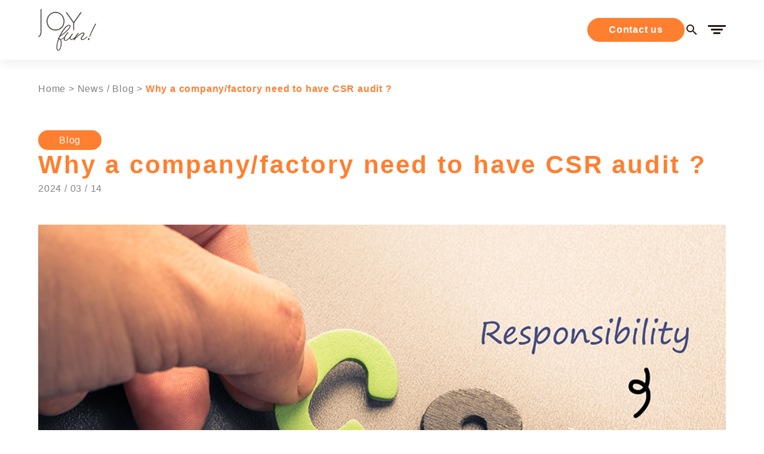

--- FILE ---
content_type: text/html; charset=UTF-8
request_url: https://joyfullandscraft.com/article/why-a-company-factory-need-to-have-csr-audit/
body_size: 14884
content:
<!doctype html>
<html lang="en-US" prefix="og: https://ogp.me/ns#">
<head>
	<meta charset="UTF-8">
	<meta name="viewport" content="width=device-width, initial-scale=1">
	<link rel="profile" href="https://gmpg.org/xfn/11">
		<style>img:is([sizes="auto" i], [sizes^="auto," i]) { contain-intrinsic-size: 3000px 1500px }</style>
	
<!-- Google Tag Manager for WordPress by gtm4wp.com -->
<script data-cfasync="false" data-pagespeed-no-defer>
	var gtm4wp_datalayer_name = "dataLayer";
	var dataLayer = dataLayer || [];
</script>
<!-- End Google Tag Manager for WordPress by gtm4wp.com -->
<!-- Search Engine Optimization by Rank Math PRO - https://rankmath.com/ -->
<title>Why a company/factory need to have CSR audit ? - Joyful Lands Craft</title>
<meta name="description" content="A company may need to have a CSR audit for several reasons, such as: To demonstrate its commitment to CSR and ESG principles and practices, and to communicate"/>
<meta name="robots" content="follow, index, max-snippet:-1, max-video-preview:-1, max-image-preview:large"/>
<link rel="canonical" href="https://joyfullandscraft.com/article/why-a-company-factory-need-to-have-csr-audit/" />
<meta property="og:locale" content="en_US" />
<meta property="og:type" content="article" />
<meta property="og:title" content="Why a company/factory need to have CSR audit ? - Joyful Lands Craft" />
<meta property="og:description" content="A company may need to have a CSR audit for several reasons, such as: To demonstrate its commitment to CSR and ESG principles and practices, and to communicate" />
<meta property="og:url" content="https://joyfullandscraft.com/article/why-a-company-factory-need-to-have-csr-audit/" />
<meta property="og:site_name" content="Joyful Lands Craft" />
<meta property="og:updated_time" content="2024-03-14T19:11:17+08:00" />
<meta property="og:image" content="https://joyfullandscraft.com/wp-content/uploads/1-3.png" />
<meta property="og:image:secure_url" content="https://joyfullandscraft.com/wp-content/uploads/1-3.png" />
<meta property="og:image:width" content="981" />
<meta property="og:image:height" content="650" />
<meta property="og:image:alt" content="Why a company/factory need to have CSR audit ?" />
<meta property="og:image:type" content="image/png" />
<meta name="twitter:card" content="summary_large_image" />
<meta name="twitter:title" content="Why a company/factory need to have CSR audit ? - Joyful Lands Craft" />
<meta name="twitter:description" content="A company may need to have a CSR audit for several reasons, such as: To demonstrate its commitment to CSR and ESG principles and practices, and to communicate" />
<meta name="twitter:image" content="https://joyfullandscraft.com/wp-content/uploads/1-3.png" />
<script type="application/ld+json" class="rank-math-schema-pro">{"@context":"https://schema.org","@graph":[{"@type":"BreadcrumbList","@id":"https://joyfullandscraft.com/article/why-a-company-factory-need-to-have-csr-audit/#breadcrumb","itemListElement":[{"@type":"ListItem","position":"1","item":{"@id":"https://joyfullandscraft.com/","name":"Home"}},{"@type":"ListItem","position":"2","item":{"@id":"https://joyfullandscraft.com/article/","name":"News / Blog"}},{"@type":"ListItem","position":"3","item":{"@id":"https://joyfullandscraft.com/article/why-a-company-factory-need-to-have-csr-audit/","name":"Why a company/factory need to have CSR audit ?"}}]}]}</script>
<!-- /Rank Math WordPress SEO plugin -->

<link rel='dns-prefetch' href='//gist.githack.com' />
<link rel='dns-prefetch' href='//cdn.jsdelivr.net' />
<link rel="alternate" type="application/rss+xml" title="Joyful Lands Craft &raquo; Feed" href="https://joyfullandscraft.com/feed/" />
<link rel="alternate" type="application/rss+xml" title="Joyful Lands Craft &raquo; Comments Feed" href="https://joyfullandscraft.com/comments/feed/" />
<script>
window._wpemojiSettings = {"baseUrl":"https:\/\/s.w.org\/images\/core\/emoji\/16.0.1\/72x72\/","ext":".png","svgUrl":"https:\/\/s.w.org\/images\/core\/emoji\/16.0.1\/svg\/","svgExt":".svg","source":{"concatemoji":"https:\/\/joyfullandscraft.com\/wp-includes\/js\/wp-emoji-release.min.js?ver=6.8.3"}};
/*! This file is auto-generated */
!function(s,n){var o,i,e;function c(e){try{var t={supportTests:e,timestamp:(new Date).valueOf()};sessionStorage.setItem(o,JSON.stringify(t))}catch(e){}}function p(e,t,n){e.clearRect(0,0,e.canvas.width,e.canvas.height),e.fillText(t,0,0);var t=new Uint32Array(e.getImageData(0,0,e.canvas.width,e.canvas.height).data),a=(e.clearRect(0,0,e.canvas.width,e.canvas.height),e.fillText(n,0,0),new Uint32Array(e.getImageData(0,0,e.canvas.width,e.canvas.height).data));return t.every(function(e,t){return e===a[t]})}function u(e,t){e.clearRect(0,0,e.canvas.width,e.canvas.height),e.fillText(t,0,0);for(var n=e.getImageData(16,16,1,1),a=0;a<n.data.length;a++)if(0!==n.data[a])return!1;return!0}function f(e,t,n,a){switch(t){case"flag":return n(e,"\ud83c\udff3\ufe0f\u200d\u26a7\ufe0f","\ud83c\udff3\ufe0f\u200b\u26a7\ufe0f")?!1:!n(e,"\ud83c\udde8\ud83c\uddf6","\ud83c\udde8\u200b\ud83c\uddf6")&&!n(e,"\ud83c\udff4\udb40\udc67\udb40\udc62\udb40\udc65\udb40\udc6e\udb40\udc67\udb40\udc7f","\ud83c\udff4\u200b\udb40\udc67\u200b\udb40\udc62\u200b\udb40\udc65\u200b\udb40\udc6e\u200b\udb40\udc67\u200b\udb40\udc7f");case"emoji":return!a(e,"\ud83e\udedf")}return!1}function g(e,t,n,a){var r="undefined"!=typeof WorkerGlobalScope&&self instanceof WorkerGlobalScope?new OffscreenCanvas(300,150):s.createElement("canvas"),o=r.getContext("2d",{willReadFrequently:!0}),i=(o.textBaseline="top",o.font="600 32px Arial",{});return e.forEach(function(e){i[e]=t(o,e,n,a)}),i}function t(e){var t=s.createElement("script");t.src=e,t.defer=!0,s.head.appendChild(t)}"undefined"!=typeof Promise&&(o="wpEmojiSettingsSupports",i=["flag","emoji"],n.supports={everything:!0,everythingExceptFlag:!0},e=new Promise(function(e){s.addEventListener("DOMContentLoaded",e,{once:!0})}),new Promise(function(t){var n=function(){try{var e=JSON.parse(sessionStorage.getItem(o));if("object"==typeof e&&"number"==typeof e.timestamp&&(new Date).valueOf()<e.timestamp+604800&&"object"==typeof e.supportTests)return e.supportTests}catch(e){}return null}();if(!n){if("undefined"!=typeof Worker&&"undefined"!=typeof OffscreenCanvas&&"undefined"!=typeof URL&&URL.createObjectURL&&"undefined"!=typeof Blob)try{var e="postMessage("+g.toString()+"("+[JSON.stringify(i),f.toString(),p.toString(),u.toString()].join(",")+"));",a=new Blob([e],{type:"text/javascript"}),r=new Worker(URL.createObjectURL(a),{name:"wpTestEmojiSupports"});return void(r.onmessage=function(e){c(n=e.data),r.terminate(),t(n)})}catch(e){}c(n=g(i,f,p,u))}t(n)}).then(function(e){for(var t in e)n.supports[t]=e[t],n.supports.everything=n.supports.everything&&n.supports[t],"flag"!==t&&(n.supports.everythingExceptFlag=n.supports.everythingExceptFlag&&n.supports[t]);n.supports.everythingExceptFlag=n.supports.everythingExceptFlag&&!n.supports.flag,n.DOMReady=!1,n.readyCallback=function(){n.DOMReady=!0}}).then(function(){return e}).then(function(){var e;n.supports.everything||(n.readyCallback(),(e=n.source||{}).concatemoji?t(e.concatemoji):e.wpemoji&&e.twemoji&&(t(e.twemoji),t(e.wpemoji)))}))}((window,document),window._wpemojiSettings);
</script>
<link rel='stylesheet' id='wp-joyfullandscraft-style-css' href='https://joyfullandscraft.com/wp-content/themes/hello-theme-child-master/wp-joyfullandscraft//dist.css?ver=a800cae89f276612634d38b6cd3f6a3a' media='all' />
<link rel='stylesheet' id='swiper-css' href='https://joyfullandscraft.com/wp-content/plugins/elementor/assets/lib/swiper/v8/css/swiper.min.css?ver=8.4.5' media='all' />
<style id='wp-emoji-styles-inline-css'>

	img.wp-smiley, img.emoji {
		display: inline !important;
		border: none !important;
		box-shadow: none !important;
		height: 1em !important;
		width: 1em !important;
		margin: 0 0.07em !important;
		vertical-align: -0.1em !important;
		background: none !important;
		padding: 0 !important;
	}
</style>
<link rel='stylesheet' id='wp-block-library-css' href='https://joyfullandscraft.com/wp-includes/css/dist/block-library/style.min.css?ver=6.8.3' media='all' />
<style id='global-styles-inline-css'>
:root{--wp--preset--aspect-ratio--square: 1;--wp--preset--aspect-ratio--4-3: 4/3;--wp--preset--aspect-ratio--3-4: 3/4;--wp--preset--aspect-ratio--3-2: 3/2;--wp--preset--aspect-ratio--2-3: 2/3;--wp--preset--aspect-ratio--16-9: 16/9;--wp--preset--aspect-ratio--9-16: 9/16;--wp--preset--color--black: #000000;--wp--preset--color--cyan-bluish-gray: #abb8c3;--wp--preset--color--white: #ffffff;--wp--preset--color--pale-pink: #f78da7;--wp--preset--color--vivid-red: #cf2e2e;--wp--preset--color--luminous-vivid-orange: #ff6900;--wp--preset--color--luminous-vivid-amber: #fcb900;--wp--preset--color--light-green-cyan: #7bdcb5;--wp--preset--color--vivid-green-cyan: #00d084;--wp--preset--color--pale-cyan-blue: #8ed1fc;--wp--preset--color--vivid-cyan-blue: #0693e3;--wp--preset--color--vivid-purple: #9b51e0;--wp--preset--gradient--vivid-cyan-blue-to-vivid-purple: linear-gradient(135deg,rgba(6,147,227,1) 0%,rgb(155,81,224) 100%);--wp--preset--gradient--light-green-cyan-to-vivid-green-cyan: linear-gradient(135deg,rgb(122,220,180) 0%,rgb(0,208,130) 100%);--wp--preset--gradient--luminous-vivid-amber-to-luminous-vivid-orange: linear-gradient(135deg,rgba(252,185,0,1) 0%,rgba(255,105,0,1) 100%);--wp--preset--gradient--luminous-vivid-orange-to-vivid-red: linear-gradient(135deg,rgba(255,105,0,1) 0%,rgb(207,46,46) 100%);--wp--preset--gradient--very-light-gray-to-cyan-bluish-gray: linear-gradient(135deg,rgb(238,238,238) 0%,rgb(169,184,195) 100%);--wp--preset--gradient--cool-to-warm-spectrum: linear-gradient(135deg,rgb(74,234,220) 0%,rgb(151,120,209) 20%,rgb(207,42,186) 40%,rgb(238,44,130) 60%,rgb(251,105,98) 80%,rgb(254,248,76) 100%);--wp--preset--gradient--blush-light-purple: linear-gradient(135deg,rgb(255,206,236) 0%,rgb(152,150,240) 100%);--wp--preset--gradient--blush-bordeaux: linear-gradient(135deg,rgb(254,205,165) 0%,rgb(254,45,45) 50%,rgb(107,0,62) 100%);--wp--preset--gradient--luminous-dusk: linear-gradient(135deg,rgb(255,203,112) 0%,rgb(199,81,192) 50%,rgb(65,88,208) 100%);--wp--preset--gradient--pale-ocean: linear-gradient(135deg,rgb(255,245,203) 0%,rgb(182,227,212) 50%,rgb(51,167,181) 100%);--wp--preset--gradient--electric-grass: linear-gradient(135deg,rgb(202,248,128) 0%,rgb(113,206,126) 100%);--wp--preset--gradient--midnight: linear-gradient(135deg,rgb(2,3,129) 0%,rgb(40,116,252) 100%);--wp--preset--font-size--small: 13px;--wp--preset--font-size--medium: 20px;--wp--preset--font-size--large: 36px;--wp--preset--font-size--x-large: 42px;--wp--preset--spacing--20: 0.44rem;--wp--preset--spacing--30: 0.67rem;--wp--preset--spacing--40: 1rem;--wp--preset--spacing--50: 1.5rem;--wp--preset--spacing--60: 2.25rem;--wp--preset--spacing--70: 3.38rem;--wp--preset--spacing--80: 5.06rem;--wp--preset--shadow--natural: 6px 6px 9px rgba(0, 0, 0, 0.2);--wp--preset--shadow--deep: 12px 12px 50px rgba(0, 0, 0, 0.4);--wp--preset--shadow--sharp: 6px 6px 0px rgba(0, 0, 0, 0.2);--wp--preset--shadow--outlined: 6px 6px 0px -3px rgba(255, 255, 255, 1), 6px 6px rgba(0, 0, 0, 1);--wp--preset--shadow--crisp: 6px 6px 0px rgba(0, 0, 0, 1);}:root { --wp--style--global--content-size: 800px;--wp--style--global--wide-size: 1200px; }:where(body) { margin: 0; }.wp-site-blocks > .alignleft { float: left; margin-right: 2em; }.wp-site-blocks > .alignright { float: right; margin-left: 2em; }.wp-site-blocks > .aligncenter { justify-content: center; margin-left: auto; margin-right: auto; }:where(.wp-site-blocks) > * { margin-block-start: 24px; margin-block-end: 0; }:where(.wp-site-blocks) > :first-child { margin-block-start: 0; }:where(.wp-site-blocks) > :last-child { margin-block-end: 0; }:root { --wp--style--block-gap: 24px; }:root :where(.is-layout-flow) > :first-child{margin-block-start: 0;}:root :where(.is-layout-flow) > :last-child{margin-block-end: 0;}:root :where(.is-layout-flow) > *{margin-block-start: 24px;margin-block-end: 0;}:root :where(.is-layout-constrained) > :first-child{margin-block-start: 0;}:root :where(.is-layout-constrained) > :last-child{margin-block-end: 0;}:root :where(.is-layout-constrained) > *{margin-block-start: 24px;margin-block-end: 0;}:root :where(.is-layout-flex){gap: 24px;}:root :where(.is-layout-grid){gap: 24px;}.is-layout-flow > .alignleft{float: left;margin-inline-start: 0;margin-inline-end: 2em;}.is-layout-flow > .alignright{float: right;margin-inline-start: 2em;margin-inline-end: 0;}.is-layout-flow > .aligncenter{margin-left: auto !important;margin-right: auto !important;}.is-layout-constrained > .alignleft{float: left;margin-inline-start: 0;margin-inline-end: 2em;}.is-layout-constrained > .alignright{float: right;margin-inline-start: 2em;margin-inline-end: 0;}.is-layout-constrained > .aligncenter{margin-left: auto !important;margin-right: auto !important;}.is-layout-constrained > :where(:not(.alignleft):not(.alignright):not(.alignfull)){max-width: var(--wp--style--global--content-size);margin-left: auto !important;margin-right: auto !important;}.is-layout-constrained > .alignwide{max-width: var(--wp--style--global--wide-size);}body .is-layout-flex{display: flex;}.is-layout-flex{flex-wrap: wrap;align-items: center;}.is-layout-flex > :is(*, div){margin: 0;}body .is-layout-grid{display: grid;}.is-layout-grid > :is(*, div){margin: 0;}body{padding-top: 0px;padding-right: 0px;padding-bottom: 0px;padding-left: 0px;}a:where(:not(.wp-element-button)){text-decoration: underline;}:root :where(.wp-element-button, .wp-block-button__link){background-color: #32373c;border-width: 0;color: #fff;font-family: inherit;font-size: inherit;line-height: inherit;padding: calc(0.667em + 2px) calc(1.333em + 2px);text-decoration: none;}.has-black-color{color: var(--wp--preset--color--black) !important;}.has-cyan-bluish-gray-color{color: var(--wp--preset--color--cyan-bluish-gray) !important;}.has-white-color{color: var(--wp--preset--color--white) !important;}.has-pale-pink-color{color: var(--wp--preset--color--pale-pink) !important;}.has-vivid-red-color{color: var(--wp--preset--color--vivid-red) !important;}.has-luminous-vivid-orange-color{color: var(--wp--preset--color--luminous-vivid-orange) !important;}.has-luminous-vivid-amber-color{color: var(--wp--preset--color--luminous-vivid-amber) !important;}.has-light-green-cyan-color{color: var(--wp--preset--color--light-green-cyan) !important;}.has-vivid-green-cyan-color{color: var(--wp--preset--color--vivid-green-cyan) !important;}.has-pale-cyan-blue-color{color: var(--wp--preset--color--pale-cyan-blue) !important;}.has-vivid-cyan-blue-color{color: var(--wp--preset--color--vivid-cyan-blue) !important;}.has-vivid-purple-color{color: var(--wp--preset--color--vivid-purple) !important;}.has-black-background-color{background-color: var(--wp--preset--color--black) !important;}.has-cyan-bluish-gray-background-color{background-color: var(--wp--preset--color--cyan-bluish-gray) !important;}.has-white-background-color{background-color: var(--wp--preset--color--white) !important;}.has-pale-pink-background-color{background-color: var(--wp--preset--color--pale-pink) !important;}.has-vivid-red-background-color{background-color: var(--wp--preset--color--vivid-red) !important;}.has-luminous-vivid-orange-background-color{background-color: var(--wp--preset--color--luminous-vivid-orange) !important;}.has-luminous-vivid-amber-background-color{background-color: var(--wp--preset--color--luminous-vivid-amber) !important;}.has-light-green-cyan-background-color{background-color: var(--wp--preset--color--light-green-cyan) !important;}.has-vivid-green-cyan-background-color{background-color: var(--wp--preset--color--vivid-green-cyan) !important;}.has-pale-cyan-blue-background-color{background-color: var(--wp--preset--color--pale-cyan-blue) !important;}.has-vivid-cyan-blue-background-color{background-color: var(--wp--preset--color--vivid-cyan-blue) !important;}.has-vivid-purple-background-color{background-color: var(--wp--preset--color--vivid-purple) !important;}.has-black-border-color{border-color: var(--wp--preset--color--black) !important;}.has-cyan-bluish-gray-border-color{border-color: var(--wp--preset--color--cyan-bluish-gray) !important;}.has-white-border-color{border-color: var(--wp--preset--color--white) !important;}.has-pale-pink-border-color{border-color: var(--wp--preset--color--pale-pink) !important;}.has-vivid-red-border-color{border-color: var(--wp--preset--color--vivid-red) !important;}.has-luminous-vivid-orange-border-color{border-color: var(--wp--preset--color--luminous-vivid-orange) !important;}.has-luminous-vivid-amber-border-color{border-color: var(--wp--preset--color--luminous-vivid-amber) !important;}.has-light-green-cyan-border-color{border-color: var(--wp--preset--color--light-green-cyan) !important;}.has-vivid-green-cyan-border-color{border-color: var(--wp--preset--color--vivid-green-cyan) !important;}.has-pale-cyan-blue-border-color{border-color: var(--wp--preset--color--pale-cyan-blue) !important;}.has-vivid-cyan-blue-border-color{border-color: var(--wp--preset--color--vivid-cyan-blue) !important;}.has-vivid-purple-border-color{border-color: var(--wp--preset--color--vivid-purple) !important;}.has-vivid-cyan-blue-to-vivid-purple-gradient-background{background: var(--wp--preset--gradient--vivid-cyan-blue-to-vivid-purple) !important;}.has-light-green-cyan-to-vivid-green-cyan-gradient-background{background: var(--wp--preset--gradient--light-green-cyan-to-vivid-green-cyan) !important;}.has-luminous-vivid-amber-to-luminous-vivid-orange-gradient-background{background: var(--wp--preset--gradient--luminous-vivid-amber-to-luminous-vivid-orange) !important;}.has-luminous-vivid-orange-to-vivid-red-gradient-background{background: var(--wp--preset--gradient--luminous-vivid-orange-to-vivid-red) !important;}.has-very-light-gray-to-cyan-bluish-gray-gradient-background{background: var(--wp--preset--gradient--very-light-gray-to-cyan-bluish-gray) !important;}.has-cool-to-warm-spectrum-gradient-background{background: var(--wp--preset--gradient--cool-to-warm-spectrum) !important;}.has-blush-light-purple-gradient-background{background: var(--wp--preset--gradient--blush-light-purple) !important;}.has-blush-bordeaux-gradient-background{background: var(--wp--preset--gradient--blush-bordeaux) !important;}.has-luminous-dusk-gradient-background{background: var(--wp--preset--gradient--luminous-dusk) !important;}.has-pale-ocean-gradient-background{background: var(--wp--preset--gradient--pale-ocean) !important;}.has-electric-grass-gradient-background{background: var(--wp--preset--gradient--electric-grass) !important;}.has-midnight-gradient-background{background: var(--wp--preset--gradient--midnight) !important;}.has-small-font-size{font-size: var(--wp--preset--font-size--small) !important;}.has-medium-font-size{font-size: var(--wp--preset--font-size--medium) !important;}.has-large-font-size{font-size: var(--wp--preset--font-size--large) !important;}.has-x-large-font-size{font-size: var(--wp--preset--font-size--x-large) !important;}
:root :where(.wp-block-pullquote){font-size: 1.5em;line-height: 1.6;}
</style>
<link rel='stylesheet' id='modern-normalize.min.css-css' href='https://cdn.jsdelivr.net/npm/modern-normalize/modern-normalize.min.css?ver=6.8.3' media='all' />
<link rel='stylesheet' id='hello-elementor-header-footer-css' href='https://joyfullandscraft.com/wp-content/themes/hello-elementor/assets/css/header-footer.css?ver=3.4.5' media='all' />
<link rel='stylesheet' id='elementor-frontend-css' href='https://joyfullandscraft.com/wp-content/plugins/elementor/assets/css/frontend.min.css?ver=3.34.0' media='all' />
<link rel='stylesheet' id='e-popup-css' href='https://joyfullandscraft.com/wp-content/plugins/elementor-pro/assets/css/conditionals/popup.min.css?ver=3.34.0' media='all' />
<link rel='stylesheet' id='elementor-icons-css' href='https://joyfullandscraft.com/wp-content/plugins/elementor/assets/lib/eicons/css/elementor-icons.min.css?ver=5.45.0' media='all' />
<link rel='stylesheet' id='elementor-post-171-css' href='https://joyfullandscraft.com/wp-content/uploads/elementor/css/post-171.css?ver=1766671456' media='all' />
<link rel='stylesheet' id='font-awesome-5-all-css' href='https://joyfullandscraft.com/wp-content/plugins/elementor/assets/lib/font-awesome/css/all.min.css?ver=3.34.0' media='all' />
<link rel='stylesheet' id='font-awesome-4-shim-css' href='https://joyfullandscraft.com/wp-content/plugins/elementor/assets/lib/font-awesome/css/v4-shims.min.css?ver=3.34.0' media='all' />
<link rel='stylesheet' id='elementor-post-201-css' href='https://joyfullandscraft.com/wp-content/uploads/elementor/css/post-201.css?ver=1766671456' media='all' />
<link rel='stylesheet' id='elementor-post-582-css' href='https://joyfullandscraft.com/wp-content/uploads/elementor/css/post-582.css?ver=1766671456' media='all' />
<link rel='stylesheet' id='elementor-post-430-css' href='https://joyfullandscraft.com/wp-content/uploads/elementor/css/post-430.css?ver=1766671456' media='all' />
<script src="https://joyfullandscraft.com/wp-includes/js/jquery/jquery.min.js?ver=3.7.1" id="jquery-core-js"></script>
<script src="https://joyfullandscraft.com/wp-includes/js/jquery/jquery-migrate.min.js?ver=3.4.1" id="jquery-migrate-js"></script>
<script src="https://joyfullandscraft.com/wp-content/plugins/elementor/assets/lib/font-awesome/js/v4-shims.min.js?ver=3.34.0" id="font-awesome-4-shim-js"></script>
<link rel="https://api.w.org/" href="https://joyfullandscraft.com/wp-json/" /><link rel="alternate" title="JSON" type="application/json" href="https://joyfullandscraft.com/wp-json/wp/v2/article/1553" /><meta name="generator" content="WordPress 6.8.3" />
<link rel='shortlink' href='https://joyfullandscraft.com/?p=1553' />
<link rel="alternate" title="oEmbed (JSON)" type="application/json+oembed" href="https://joyfullandscraft.com/wp-json/oembed/1.0/embed?url=https%3A%2F%2Fjoyfullandscraft.com%2Farticle%2Fwhy-a-company-factory-need-to-have-csr-audit%2F" />
<link rel="alternate" title="oEmbed (XML)" type="text/xml+oembed" href="https://joyfullandscraft.com/wp-json/oembed/1.0/embed?url=https%3A%2F%2Fjoyfullandscraft.com%2Farticle%2Fwhy-a-company-factory-need-to-have-csr-audit%2F&#038;format=xml" />

<!-- Google Tag Manager for WordPress by gtm4wp.com -->
<!-- GTM Container placement set to automatic -->
<script data-cfasync="false" data-pagespeed-no-defer>
	var dataLayer_content = {"pagePostType":"article","pagePostType2":"single-article","pagePostAuthor":"快樂管理員"};
	dataLayer.push( dataLayer_content );
</script>
<script data-cfasync="false" data-pagespeed-no-defer>
(function(w,d,s,l,i){w[l]=w[l]||[];w[l].push({'gtm.start':
new Date().getTime(),event:'gtm.js'});var f=d.getElementsByTagName(s)[0],
j=d.createElement(s),dl=l!='dataLayer'?'&l='+l:'';j.async=true;j.src=
'//www.googletagmanager.com/gtm.js?id='+i+dl;f.parentNode.insertBefore(j,f);
})(window,document,'script','dataLayer','GTM-W3GCHQMT');
</script>
<script data-cfasync="false" data-pagespeed-no-defer>
(function(w,d,s,l,i){w[l]=w[l]||[];w[l].push({'gtm.start':
new Date().getTime(),event:'gtm.js'});var f=d.getElementsByTagName(s)[0],
j=d.createElement(s),dl=l!='dataLayer'?'&l='+l:'';j.async=true;j.src=
'//www.googletagmanager.com/gtm.js?id='+i+dl;f.parentNode.insertBefore(j,f);
})(window,document,'script','dataLayer','GTM-KWDMP5HH');
</script>
<!-- End Google Tag Manager for WordPress by gtm4wp.com --><meta name="generator" content="Elementor 3.34.0; features: additional_custom_breakpoints; settings: css_print_method-external, google_font-enabled, font_display-auto">
			<style>
				.e-con.e-parent:nth-of-type(n+4):not(.e-lazyloaded):not(.e-no-lazyload),
				.e-con.e-parent:nth-of-type(n+4):not(.e-lazyloaded):not(.e-no-lazyload) * {
					background-image: none !important;
				}
				@media screen and (max-height: 1024px) {
					.e-con.e-parent:nth-of-type(n+3):not(.e-lazyloaded):not(.e-no-lazyload),
					.e-con.e-parent:nth-of-type(n+3):not(.e-lazyloaded):not(.e-no-lazyload) * {
						background-image: none !important;
					}
				}
				@media screen and (max-height: 640px) {
					.e-con.e-parent:nth-of-type(n+2):not(.e-lazyloaded):not(.e-no-lazyload),
					.e-con.e-parent:nth-of-type(n+2):not(.e-lazyloaded):not(.e-no-lazyload) * {
						background-image: none !important;
					}
				}
			</style>
			<link rel="icon" href="https://joyfullandscraft.com/wp-content/uploads/cropped-favicon-32x32.png" sizes="32x32" />
<link rel="icon" href="https://joyfullandscraft.com/wp-content/uploads/cropped-favicon-192x192.png" sizes="192x192" />
<link rel="apple-touch-icon" href="https://joyfullandscraft.com/wp-content/uploads/cropped-favicon-180x180.png" />
<meta name="msapplication-TileImage" content="https://joyfullandscraft.com/wp-content/uploads/cropped-favicon-270x270.png" />
<style id="wpforms-css-vars-root">
				:root {
					--wpforms-field-border-radius: 3px;
--wpforms-field-background-color: #ffffff;
--wpforms-field-border-color: rgba( 0, 0, 0, 0.25 );
--wpforms-field-text-color: rgba( 0, 0, 0, 0.7 );
--wpforms-label-color: rgba( 0, 0, 0, 0.85 );
--wpforms-label-sublabel-color: rgba( 0, 0, 0, 0.55 );
--wpforms-label-error-color: #d63637;
--wpforms-button-border-radius: 3px;
--wpforms-button-background-color: #066aab;
--wpforms-button-text-color: #ffffff;
--wpforms-field-size-input-height: 43px;
--wpforms-field-size-input-spacing: 15px;
--wpforms-field-size-font-size: 16px;
--wpforms-field-size-line-height: 19px;
--wpforms-field-size-padding-h: 14px;
--wpforms-field-size-checkbox-size: 16px;
--wpforms-field-size-sublabel-spacing: 5px;
--wpforms-field-size-icon-size: 1;
--wpforms-label-size-font-size: 16px;
--wpforms-label-size-line-height: 19px;
--wpforms-label-size-sublabel-font-size: 14px;
--wpforms-label-size-sublabel-line-height: 17px;
--wpforms-button-size-font-size: 17px;
--wpforms-button-size-height: 41px;
--wpforms-button-size-padding-h: 15px;
--wpforms-button-size-margin-top: 10px;

				}
			</style></head>
<body class="wp-singular article-template-default single single-article postid-1553 wp-embed-responsive wp-theme-hello-elementor wp-child-theme-hello-theme-child-master hello-elementor-default elementor-default elementor-kit-171 elementor-page-736">


<!-- GTM Container placement set to automatic -->
<!-- Google Tag Manager (noscript) -->
				<noscript><iframe src="https://www.googletagmanager.com/ns.html?id=GTM-W3GCHQMT" height="0" width="0" style="display:none;visibility:hidden" aria-hidden="true"></iframe></noscript>
				<noscript><iframe src="https://www.googletagmanager.com/ns.html?id=GTM-KWDMP5HH" height="0" width="0" style="display:none;visibility:hidden" aria-hidden="true"></iframe></noscript>
<!-- End Google Tag Manager (noscript) -->
<a class="skip-link screen-reader-text" href="#content">Skip to content</a>

		<header data-elementor-type="header" data-elementor-id="201" class="elementor elementor-201 elementor-location-header" data-elementor-post-type="elementor_library">
					<section class="elementor-section elementor-top-section elementor-element elementor-element-4fbf581 elementor-section-boxed elementor-section-height-default elementor-section-height-default" data-id="4fbf581" data-element_type="section">
						<div class="elementor-container elementor-column-gap-default">
					<div class="elementor-column elementor-col-100 elementor-top-column elementor-element elementor-element-3fa999b" data-id="3fa999b" data-element_type="column">
			<div class="elementor-widget-wrap elementor-element-populated">
						<div class="elementor-element elementor-element-22384d9 elementor-widget elementor-widget-AppHeader" data-id="22384d9" data-element_type="widget" data-widget_type="AppHeader.default">
				<div class="elementor-widget-container">
					
<div class="navbar">
    <div class="container">
      <div class="flex">
        <!-- logo -->
        <div class="navbar_logo">
          <a href="https://joyfullandscraft.com">
            <img class="navbar_logo_img" src="/wp-content/uploads/logo.png" alt="" />
          </a>
        </div>
        <!-- menu -->
        <div class="navbar_menu_wrap">
          <nav class="navbar_menu">
            <ul class="navbar_menu_ul">
                            <li class="navbar_menu_li navbar_main_menu_li">
                <div class="menu_item_flex">
                  <a class="navbar_menu_li_a a" href="/">Home</a>
                                  </div>
                              </li>
                            <li class="navbar_menu_li navbar_main_menu_li">
                <div class="menu_item_flex">
                  <a class="navbar_menu_li_a a" href="https://joyfullandscraft.com/about/">About JLC</a>
                                    <i class="fas fa-chevron-down navbar_menu_arrow"></i>
                                  </div>
                                <ul class="navbar_next_menu">
                                    <li><a href="/about/#aboutTeam" class="a">Our Team</a></li>
                                    <li><a href="/about/#aboutHistory" class="a">Our History</a></li>
                                    <li><a href="/about/#aboutValues" class="a">Our Values</a></li>
                                    <li><a href="/about/#aboutCorporateCulture" class="a">Corporate Culture</a></li>
                                    <li><a href="/about/#aboutCompanyPictures" class="a">Company Pictures</a></li>
                                  </ul>
                              </li>
                            <li class="navbar_menu_li navbar_main_menu_li">
                <div class="menu_item_flex">
                  <a class="navbar_menu_li_a a" href="https://joyfullandscraft.com/what-we-do/">What We Do</a>
                                    <i class="fas fa-chevron-down navbar_menu_arrow"></i>
                                  </div>
                                <ul class="navbar_next_menu">
                                    <li><a href="https://joyfullandscraft.com/what-we-do/life-style/" class="a">LIFESTYLE</a></li>
                                    <li><a href="https://joyfullandscraft.com/what-we-do/party/" class="a">PARTY</a></li>
                                    <li><a href="https://joyfullandscraft.com/what-we-do/seasonal/" class="a">SEASONAL</a></li>
                                    <li><a href="https://joyfullandscraft.com/what-we-do/1191/" class="a">STICKERS</a></li>
                                    <li><a href="https://joyfullandscraft.com/what-we-do/1199/" class="a">STATIONERY</a></li>
                                    <li><a href="https://joyfullandscraft.com/what-we-do/kids-crafts/" class="a">KIDS CRAFTS</a></li>
                                    <li><a href="https://joyfullandscraft.com/what-we-do/buttons/" class="a">BUTTONS</a></li>
                                    <li><a href="https://joyfullandscraft.com/what-we-do/1208/" class="a">GAME</a></li>
                                  </ul>
                              </li>
                            <li class="navbar_menu_li navbar_main_menu_li">
                <div class="menu_item_flex">
                  <a class="navbar_menu_li_a a" href="https://joyfullandscraft.com/catalog/">Catalog</a>
                                  </div>
                              </li>
                            <li class="navbar_menu_li navbar_main_menu_li">
                <div class="menu_item_flex">
                  <a class="navbar_menu_li_a a" href="https://joyfullandscraft.com/article/">News / Blog</a>
                                    <i class="fas fa-chevron-down navbar_menu_arrow"></i>
                                  </div>
                                <ul class="navbar_next_menu">
                                    <li><a href="https://joyfullandscraft.com/article-category/news/" class="a">News</a></li>
                                    <li><a href="https://joyfullandscraft.com/article-category/blog/" class="a">Blog</a></li>
                                  </ul>
                              </li>
                          </ul>
          </nav>
        </div>
        <!-- 搜尋與詢價 -->
        <div class="narbar_right">
          <a class="btn_B" href="https://joyfullandscraft.com/contact/">Contact us</a>
          <div class="search_btn">
            <a id="search" href="javascript:void(0);" class="open-app-search">
              <svg style="width:24px;height:24px" viewBox="0 0 24 24">
                <path fill="currentColor"
                  d="M9.5,3A6.5,6.5 0 0,1 16,9.5C16,11.11 15.41,12.59 14.44,13.73L14.71,14H15.5L20.5,19L19,20.5L14,15.5V14.71L13.73,14.44C12.59,15.41 11.11,16 9.5,16A6.5,6.5 0 0,1 3,9.5A6.5,6.5 0 0,1 9.5,3M9.5,5C7,5 5,7 5,9.5C5,12 7,14 9.5,14C12,14 14,12 14,9.5C14,7 12,5 9.5,5Z" />
              </svg>
            </a>
            <div class="app-search">
                <div class="app-search-body">
                    <form class="app-search-input" method="GET" action="/">
                        <div class="app-search-close-icon"><i class="fas fa-times"></i></div>
                        <input name="s" type="text" placeholder="Search" class="app-search-input-field" />
                        <div class="app-search-input-icon"><i class="fas fa-search"></i></div>
                    </form>
                </div>
            </div>
          </div>
                              <div class="narbar_right_inquiry inquiry-cart-btn hidden">
            <a href="javascript:void(0);">
              <svg width="28" height="28" viewBox="0 0 28 28" fill="none" xmlns="http://www.w3.org/2000/svg">
                <g clip-path="url(#clip0_664_2472)">
                <path d="M23.2257 6.15062H20.9709V4.77425C20.9709 2.13751 18.8377 0 16.1967 0H4.77425C2.13751 0 0 2.13302 0 4.77425V20.1506C0 20.8363 0.804076 21.2317 1.3454 20.7808L6.38924 16.5775H7.02925V18.8325C7.02925 21.4693 9.16227 23.6068 11.8035 23.6068H21.6109L26.6545 27.8098C26.8049 27.9352 26.9914 27.9999 27.1798 27.9999C27.6308 27.9999 27.9999 27.634 27.9999 27.1796V10.9247C27.9999 8.28792 25.8669 6.15062 23.2257 6.15062ZM6.09209 14.9369C5.90026 14.9369 5.71441 15.0042 5.56701 15.127L1.64062 18.3991V4.77425C1.64062 3.04348 3.0407 1.64062 4.77425 1.64062H16.1967C17.9272 1.64062 19.3303 3.0407 19.3303 4.77425V11.8035C19.3303 13.5313 17.9244 14.9369 16.1967 14.9369H6.09209ZM26.3593 25.4284L22.4329 22.1563C22.2855 22.0335 22.0997 21.9662 21.9079 21.9662H11.8033C10.9663 21.9662 10.1793 21.6402 9.5876 21.0482C8.99565 20.4565 8.66966 19.6695 8.66966 18.8325V16.5775H16.1964C17.2227 16.5775 18.1744 16.252 18.9537 15.6989H22.7863C23.2394 15.6989 23.6066 15.3317 23.6066 14.8786C23.6066 14.4257 23.2394 14.0583 22.7863 14.0583H20.4037C20.7084 13.4922 20.9021 12.8577 20.9555 12.1844H22.7863C23.2394 12.1844 23.6066 11.8172 23.6066 11.3641C23.6066 10.911 23.2394 10.5438 22.7863 10.5438H20.9707V7.79124H23.2257C24.0629 7.79124 24.8497 8.11702 25.4416 8.70897C26.0333 9.3007 26.3593 10.0877 26.3593 10.9247V25.4284Z" fill="currentColor"/>
                <path d="M22.7864 17.5728H12.2427C11.7896 17.5728 11.4224 17.9402 11.4224 18.3931C11.4224 18.8462 11.7896 19.2134 12.2427 19.2134H22.7864C23.2393 19.2134 23.6068 18.8462 23.6068 18.3931C23.6068 17.9402 23.2393 17.5728 22.7864 17.5728Z" fill="currentColor"/>
                <g clip-path="url(#clip1_664_2472)">
                <path d="M10.5 3.2085V12.1918" stroke="currentColor" stroke-linecap="round" stroke-linejoin="round"/>
                <path d="M12.542 4.8418H9.47946C9.10042 4.8418 8.73691 4.99237 8.46889 5.26039C8.20087 5.52841 8.05029 5.89192 8.05029 6.27096C8.05029 6.65 8.20087 7.01352 8.46889 7.28154C8.73691 7.54956 9.10042 7.70013 9.47946 7.70013H11.5211C11.9002 7.70013 12.2637 7.8507 12.5317 8.11872C12.7997 8.38674 12.9503 8.75026 12.9503 9.1293C12.9503 9.50834 12.7997 9.87185 12.5317 10.1399C12.2637 10.4079 11.9002 10.5585 11.5211 10.5585H8.05029" stroke="currentColor" stroke-linecap="round" stroke-linejoin="round"/>
                </g>
                </g>
                <defs>
                <clipPath id="clip0_664_2472">
                <rect width="28" height="28" fill="white"/>
                </clipPath>
                <clipPath id="clip1_664_2472">
                <rect width="9.8" height="9.8" fill="white" transform="translate(5.6001 2.80005)"/>
                </clipPath>
                </defs>
              </svg>
            </a>
          </div>
                  </div>
        <!-- 漢堡選單 -->
        <div class="navbar_hamburger_icon">
          <span></span>
          <span></span>
          <span></span>
        </div>
      </div>
    </div>
  </div>				</div>
				</div>
					</div>
		</div>
					</div>
		</section>
				</header>
				<div data-elementor-type="single-post" data-elementor-id="736" class="elementor elementor-736 elementor-location-single post-1553 article type-article status-publish has-post-thumbnail hentry article-category-blog" data-elementor-post-type="elementor_library">
					<section class="elementor-section elementor-top-section elementor-element elementor-element-bdd1d31 elementor-section-full_width elementor-section-height-default elementor-section-height-default" data-id="bdd1d31" data-element_type="section">
						<div class="elementor-container elementor-column-gap-no">
					<div class="elementor-column elementor-col-100 elementor-top-column elementor-element elementor-element-389ae1f" data-id="389ae1f" data-element_type="column">
			<div class="elementor-widget-wrap elementor-element-populated">
						<div class="elementor-element elementor-element-993adb5 elementor-widget elementor-widget-BlogSinlgePost" data-id="993adb5" data-element_type="widget" data-widget_type="BlogSinlgePost.default">
				<div class="elementor-widget-container">
					
<div class="blogSinglePost">
    <!-- 麵包屑 -->
    <div class="breadcrumbs container">
        <nav aria-label="breadcrumbs" class="rank-math-breadcrumb"><p><a href="https://joyfullandscraft.com/">Home</a><span class="separator"> &gt; </span><a href="https://joyfullandscraft.com/article/">News / Blog</a><span class="separator"> &gt; </span><span class="last">Why a company/factory need to have CSR audit ?</span></p></nav>    </div>


    <div class="container">
        <div class="blogSinglePost-wrapper">
            <div class="blogSinglePost-wrapper-label">Blog</div>
            <h1 class="blogSinglePost-wrapper-title">Why a company/factory need to have CSR audit ?</h1>
            <div class="blogSinglePost-wrapper-date">2024 / 03 / 14</div>
            <!-- 編輯器開始 -->
            <div class="editor">
                <div class="editor-cover">
                    <img fetchpriority="high" width="981" height="650" src="https://joyfullandscraft.com/wp-content/uploads/1-3.png" class="attachment-full size-full" alt="" decoding="async" srcset="https://joyfullandscraft.com/wp-content/uploads/1-3.png 981w, https://joyfullandscraft.com/wp-content/uploads/1-3-300x199.png 300w, https://joyfullandscraft.com/wp-content/uploads/1-3-150x99.png 150w, https://joyfullandscraft.com/wp-content/uploads/1-3-768x509.png 768w" sizes="(max-width: 981px) 100vw, 981px" />                    <div class="editor-cover-caption"></div>
                </div>
                <h5>A company may need to have a CSR audit for several reasons, such as:<br />
<br />
</h5>
<ul>
	<li>
<h5>To demonstrate its commitment to CSR and ESG principles and practices, and to communicate its sustainability performance to its stakeholders, such as investors, customers, employees, regulators, and society at large.<br />
<br />
</h5>
</li>
	<li>
<h5>To identify and manage its CSR and ESG-related risks and opportunities, and to improve its processes, systems, and capabilities for achieving its sustainability goals.<br />
<br />
</h5>
</li>
	<li>
<h5>To comply with relevant laws, regulations, standards, and frameworks that require or encourage CSR and ESG reporting and assurance, such as the Global Reporting Initiative (GRI), the AA1000 Assurance Standard, and the ISAE 3000 Assurance Standard.<br />
<br />
</h5>
</li>
	<li>
<h5>To enhance its reputation, brand image, customer loyalty, employee engagement, innovation, and competitiveness, and to attract investors who value sustainability and ethics.<br />
<br />
</h5>
</li>
</ul>
<h5>A CSR audit can provide an independent and objective verification of a company's CSR and ESG activities, and can help the company improve its sustainability performance and stakeholder trust. A CSR audit can also help the company avoid legal and reputational risks, and identify cost savings, efficiency gains, and new market opportunities.</h5>            </div>
            <div class="blogSinglePost-btn">
                <a href="https://joyfullandscraft.com/article/" class="btn">BACK TO BLOG</a>
            </div>
        </div>
    </div>
</div>
				</div>
				</div>
					</div>
		</div>
					</div>
		</section>
				</div>
				<footer data-elementor-type="footer" data-elementor-id="582" class="elementor elementor-582 elementor-location-footer" data-elementor-post-type="elementor_library">
					<section class="elementor-section elementor-top-section elementor-element elementor-element-63c821f elementor-section-full_width elementor-section-height-default elementor-section-height-default" data-id="63c821f" data-element_type="section">
						<div class="elementor-container elementor-column-gap-no">
					<div class="elementor-column elementor-col-100 elementor-top-column elementor-element elementor-element-96c9087" data-id="96c9087" data-element_type="column">
			<div class="elementor-widget-wrap elementor-element-populated">
						<div class="elementor-element elementor-element-249a4c7 elementor-widget elementor-widget-AppFooter" data-id="249a4c7" data-element_type="widget" data-widget_type="AppFooter.default">
				<div class="elementor-widget-container">
					
<div class="footer">
    <div class="container">
        <div class="footer-top">
            <div class="footer-top-logo">
                <img src="/wp-content/uploads/logo.png" alt="" />
            </div>
            <a class="footer-top-btn" href="https://joyfullandscraft.com/catalog/">
                <span class="circle" aria-hidden="true">
                    <span class="icon arrow"></span>
                </span>
                <span class="footer-top-btn-text">VISIT OUR CATALOG</span>
            </a>
        </div>
        <div class="footer-bottom">
            <ul class="footer-bottom-info">
                <li class="footer-bottom-info-item">
                    <i class="fas fa-phone info-icon"></i><a href="tel:+886.4.26887048">+886.4.26887048</a>
                </li>
                <li class="footer-bottom-info-item">
                    <i class="fas fa-map-marker-alt info-icon"></i><a
                        href="https://www.google.com/maps?q=4F.,NO.405,SHUNTIENRD.,DAJIADIST.,TAICHUNGCITY437,TAIWAN"
                        target="_blank">4F., NO. 405, SHUN TIEN RD., DAJIA DIST. TAICHUNG CITY 437, TAIWAN</a>
                </li>
                <li class="footer-bottom-info-item">
                    <i class="fas fa-envelope info-icon"></i><a href="/cdn-cgi/l/email-protection#355d5059595a755f5a4c53405959545b514656475453411b565a58"><span class="__cf_email__" data-cfemail="d2bab7bebebd92b8bdabb4a7bebeb3bcb6a1b1a0b3b4a6fcb1bdbf">[email&#160;protected]</span></a>
                </li>
            </ul>
            <div class="footer-bottom-social">
                <!-- 尺寸建議 20x20 -->
                                    <a class="footer-bottom-social-icon" target="_blank" rel="noreferrer noopener" href="https://www.facebook.com/Joyfullands">
                        <img class="social-icon" src="/wp-content/uploads/fb.svg" alt="" />
                    </a>
                                                    <a class="footer-bottom-social-icon" target="_blank" rel="noreferrer noopener" href="https://www.instagram.com/joyfullandscraft/">
                        <img class="social-icon" src="/wp-content/uploads/ig.svg" alt="" />
                    </a>
                                                    <a class="footer-bottom-social-icon" target="_blank" rel="noreferrer noopener" href="https://www.linkedin.com/company/joyful_lands_craft/">
                        <img class="social-icon" src="/wp-content/uploads/linkedin.svg" alt="" />
                    </a>
                                            </div>
        </div>
        <div class="footer-copyright">
            ©Copyright 2026 by Joyful Lands Craft Co., Ltd. Inc All Rights Reserved.
            | <a href="https://gathering.design" style="color: #231815" target="_blank">Design by Gathering Design</a>
        </div>
    </div>
</div>				</div>
				</div>
					</div>
		</div>
					</div>
		</section>
				</footer>
		
<script data-cfasync="false" src="/cdn-cgi/scripts/5c5dd728/cloudflare-static/email-decode.min.js"></script><script type="speculationrules">
{"prefetch":[{"source":"document","where":{"and":[{"href_matches":"\/*"},{"not":{"href_matches":["\/wp-*.php","\/wp-admin\/*","\/wp-content\/uploads\/*","\/wp-content\/*","\/wp-content\/plugins\/*","\/wp-content\/themes\/hello-theme-child-master\/*","\/wp-content\/themes\/hello-elementor\/*","\/*\\?(.+)"]}},{"not":{"selector_matches":"a[rel~=\"nofollow\"]"}},{"not":{"selector_matches":".no-prefetch, .no-prefetch a"}}]},"eagerness":"conservative"}]}
</script>
<div id="PopupApp" v-cloak>
    <div class="popup" v-if="visible">
        <div class="popup-bg">
            <div class="popup-content">
                <div class="popup-text">
                    <h3 class="popup-text-title">{{ title }}</h3>
                    <p class="popup-text-desc" style="margin-bottom: 1rem;">{{ description }}</p>
                    <div class="btn" @click="closePopup">OK</div>
                    <span class="icon-closed" @click="closePopup"><i class="fas fa-times"></i></span>
                </div>
            </div>
        </div>
    </div>
</div>
		<div data-elementor-type="popup" data-elementor-id="430" class="elementor elementor-430 elementor-location-popup" data-elementor-settings="{&quot;entrance_animation&quot;:&quot;none&quot;,&quot;entrance_animation_mobile&quot;:&quot;none&quot;,&quot;exit_animation_mobile&quot;:&quot;none&quot;,&quot;classes&quot;:&quot;searc_popup&quot;,&quot;exit_animation&quot;:&quot;none&quot;,&quot;entrance_animation_duration&quot;:{&quot;unit&quot;:&quot;px&quot;,&quot;size&quot;:0.5,&quot;sizes&quot;:[]},&quot;a11y_navigation&quot;:&quot;yes&quot;,&quot;triggers&quot;:[],&quot;timing&quot;:[]}" data-elementor-post-type="elementor_library">
					<section class="elementor-section elementor-top-section elementor-element elementor-element-0e5458a elementor-section-full_width elementor-section-height-min-height elementor-section-height-default elementor-section-items-middle" data-id="0e5458a" data-element_type="section" data-settings="{&quot;background_background&quot;:&quot;classic&quot;}">
							<div class="elementor-background-overlay"></div>
							<div class="elementor-container elementor-column-gap-no">
					<div class="elementor-column elementor-col-100 elementor-top-column elementor-element elementor-element-cc91d80" data-id="cc91d80" data-element_type="column">
			<div class="elementor-widget-wrap">
							</div>
		</div>
					</div>
		</section>
				</div>
					<script>
				const lazyloadRunObserver = () => {
					const lazyloadBackgrounds = document.querySelectorAll( `.e-con.e-parent:not(.e-lazyloaded)` );
					const lazyloadBackgroundObserver = new IntersectionObserver( ( entries ) => {
						entries.forEach( ( entry ) => {
							if ( entry.isIntersecting ) {
								let lazyloadBackground = entry.target;
								if( lazyloadBackground ) {
									lazyloadBackground.classList.add( 'e-lazyloaded' );
								}
								lazyloadBackgroundObserver.unobserve( entry.target );
							}
						});
					}, { rootMargin: '200px 0px 200px 0px' } );
					lazyloadBackgrounds.forEach( ( lazyloadBackground ) => {
						lazyloadBackgroundObserver.observe( lazyloadBackground );
					} );
				};
				const events = [
					'DOMContentLoaded',
					'elementor/lazyload/observe',
				];
				events.forEach( ( event ) => {
					document.addEventListener( event, lazyloadRunObserver );
				} );
			</script>
			<script src="https://joyfullandscraft.com/wp-content/plugins/elementor/assets/lib/swiper/v8/swiper.min.js?ver=8.4.5" id="swiper-js"></script>
<script src="https://gist.githack.com/jonathantneal/ee8eb5981dc9037619adfc8040a829fd/raw/0bd32b4080a457965c5b1aba837adf411b85b1eb/flex-gap-polyfill.js?ver=6.8.3" id="flex-gap-polyfill-js"></script>
<script src="https://joyfullandscraft.com/wp-content/plugins/duracelltomi-google-tag-manager/dist/js/gtm4wp-form-move-tracker.js?ver=1.22.3" id="gtm4wp-form-move-tracker-js"></script>
<script src="https://joyfullandscraft.com/wp-content/plugins/elementor/assets/js/webpack.runtime.min.js?ver=3.34.0" id="elementor-webpack-runtime-js"></script>
<script src="https://joyfullandscraft.com/wp-content/plugins/elementor/assets/js/frontend-modules.min.js?ver=3.34.0" id="elementor-frontend-modules-js"></script>
<script src="https://joyfullandscraft.com/wp-includes/js/jquery/ui/core.min.js?ver=1.13.3" id="jquery-ui-core-js"></script>
<script id="elementor-frontend-js-before">
var elementorFrontendConfig = {"environmentMode":{"edit":false,"wpPreview":false,"isScriptDebug":false},"i18n":{"shareOnFacebook":"Share on Facebook","shareOnTwitter":"Share on Twitter","pinIt":"Pin it","download":"Download","downloadImage":"Download image","fullscreen":"Fullscreen","zoom":"Zoom","share":"Share","playVideo":"Play Video","previous":"Previous","next":"Next","close":"Close","a11yCarouselPrevSlideMessage":"Previous slide","a11yCarouselNextSlideMessage":"Next slide","a11yCarouselFirstSlideMessage":"This is the first slide","a11yCarouselLastSlideMessage":"This is the last slide","a11yCarouselPaginationBulletMessage":"Go to slide"},"is_rtl":false,"breakpoints":{"xs":0,"sm":480,"md":768,"lg":1025,"xl":1440,"xxl":1600},"responsive":{"breakpoints":{"mobile":{"label":"Mobile Portrait","value":767,"default_value":767,"direction":"max","is_enabled":true},"mobile_extra":{"label":"Mobile Landscape","value":880,"default_value":880,"direction":"max","is_enabled":false},"tablet":{"label":"Tablet Portrait","value":1024,"default_value":1024,"direction":"max","is_enabled":true},"tablet_extra":{"label":"Tablet Landscape","value":1200,"default_value":1200,"direction":"max","is_enabled":false},"laptop":{"label":"Laptop","value":1366,"default_value":1366,"direction":"max","is_enabled":false},"widescreen":{"label":"Widescreen","value":2400,"default_value":2400,"direction":"min","is_enabled":false}},"hasCustomBreakpoints":false},"version":"3.34.0","is_static":false,"experimentalFeatures":{"additional_custom_breakpoints":true,"theme_builder_v2":true,"home_screen":true,"global_classes_should_enforce_capabilities":true,"e_variables":true,"cloud-library":true,"e_opt_in_v4_page":true,"e_interactions":true,"import-export-customization":true,"e_pro_variables":true},"urls":{"assets":"https:\/\/joyfullandscraft.com\/wp-content\/plugins\/elementor\/assets\/","ajaxurl":"https:\/\/joyfullandscraft.com\/wp-admin\/admin-ajax.php","uploadUrl":"https:\/\/joyfullandscraft.com\/wp-content\/uploads"},"nonces":{"floatingButtonsClickTracking":"e9af627e49"},"swiperClass":"swiper","settings":{"page":[],"editorPreferences":[]},"kit":{"active_breakpoints":["viewport_mobile","viewport_tablet"],"lightbox_title_src":"title","lightbox_description_src":"description"},"post":{"id":1553,"title":"Why%20a%20company%2Ffactory%20need%20to%20have%20CSR%20audit%20%3F%20-%20Joyful%20Lands%20Craft","excerpt":"","featuredImage":"https:\/\/joyfullandscraft.com\/wp-content\/uploads\/1-3.png"}};
</script>
<script src="https://joyfullandscraft.com/wp-content/plugins/elementor/assets/js/frontend.min.js?ver=3.34.0" id="elementor-frontend-js"></script>
<script id="PolyWidget_AppHeader_js-js-after">
window.jQuery('.app-search-body').click(function(event) {
    if (!window.jQuery(event.target).closest('.app-search-body form').length) {
        window.jQuery('.app-search').fadeOut()
    }
});

window.jQuery('.app-search-body').click(function(event) {
    if (!window.jQuery(event.target).closest('.app-search-body form').length) {
        window.jQuery('.app-search').fadeOut()
    }
});

window.jQuery('.open-app-search').click(function () {
    window.jQuery('.app-search').fadeIn()
    window.jQuery('.app-search input').focus()
})

window.jQuery('.app-search-close-icon').click(function () {
    window.jQuery('.app-search').fadeOut()
})

window.jQuery('.app-search-input-icon').click(function () {
    window.jQuery('.app-search form').submit()
})

// 手機選單
// 漢堡選單開關
window.jQuery('.navbar_hamburger_icon').click(function () {
    if (window.innerWidth < 768) {
        window.jQuery(this).toggleClass('on')
        window.jQuery('.navbar_menu').toggleClass('navbar_menu--active')
    }
})

// 第一層選單開關
window.jQuery('.navbar_main_menu_li').click(function () {
    if (window.innerWidth < 768) {
        window.jQuery(this).find('.navbar_next_menu').slideToggle()
        window.jQuery(this).find('.menu_item_flex').toggleClass('menu_item_flex_active')
    }
})

// 選單關閉
window.jQuery('.menu_item .li .a').click(function () {
    if (window.innerWidth < 768) {
        window.jQuery(this).parents('.navbar_menu').removeClass('navbar_menu--active')
        window.jQuery(this).parents().siblings().children('.hamburger_icon').toggleClass('on')
    }
})

// 監聽視窗大小變化
window.jQuery(window).resize(function() {
    if (window.innerWidth >= 768) {
        // 重置所有選單相關的 class
        window.jQuery('.navbar_hamburger_icon').removeClass('on')
        window.jQuery('.navbar_menu').removeClass('navbar_menu--active')
        window.jQuery('.navbar_next_menu').removeAttr('style') // 移除 slideToggle 產生的 style
        window.jQuery('.menu_item_flex').removeClass('menu_item_flex_active')
    }
})

// 頂置
setTimeout(function () {
    window.jQuery('.go_top').click(function () {
    window.jQuery('html,body').animate({ scrollTop: 0 }, 200)
    })
}, 500)
</script>
<script src="https://unpkg.com/vue@3/dist/vue.global.js?ver=6.8.3" id="vue3-js"></script>
<script src="https://unpkg.com/vee-validate?ver=6.8.3" id="vee-validate-js"></script>
<script id="MemberApp-js-extra">
var api_vars = {"nonce":"9c653ae830"};
</script>
<script src="https://joyfullandscraft.com/wp-content/themes/hello-theme-child-master/wp-joyfullandscraft/src/modules/Member/Member.dist.js?ver=26ba73868639e5a970bc0358fb35d76b" id="MemberApp-js"></script>
<script id="PolyWidget_PopupApp_js-js-after">
(function ($) {

    const { reactive, ref, createApp } = Vue
    const visible = ref(false)
    const title = ref('')
    const description = ref('')
    let closeCallback = null
    
    function closePopup() {
        visible.value = false
        if (closeCallback) {
            closeCallback()
        }
    }

    function openPopup(titleVal, descriptionVal, closeCallbackFunc = null) {
        visible.value = true
        title.value = titleVal
        description.value = descriptionVal
        closeCallback = closeCallbackFunc
    }

    createApp({
        setup() {
            return {
                visible,
                title,
                description,
                closePopup,
                openPopup
            }
        },
    }).mount('#PopupApp')

    window.PopupApp = {
        openPopup
    }

})(window.jQuery)
</script>
<script src="https://joyfullandscraft.com/wp-content/plugins/elementor-pro/assets/js/webpack-pro.runtime.min.js?ver=3.34.0" id="elementor-pro-webpack-runtime-js"></script>
<script src="https://joyfullandscraft.com/wp-includes/js/dist/hooks.min.js?ver=4d63a3d491d11ffd8ac6" id="wp-hooks-js"></script>
<script src="https://joyfullandscraft.com/wp-includes/js/dist/i18n.min.js?ver=5e580eb46a90c2b997e6" id="wp-i18n-js"></script>
<script id="wp-i18n-js-after">
wp.i18n.setLocaleData( { 'text direction\u0004ltr': [ 'ltr' ] } );
</script>
<script id="elementor-pro-frontend-js-before">
var ElementorProFrontendConfig = {"ajaxurl":"https:\/\/joyfullandscraft.com\/wp-admin\/admin-ajax.php","nonce":"f8312b3de7","urls":{"assets":"https:\/\/joyfullandscraft.com\/wp-content\/plugins\/elementor-pro\/assets\/","rest":"https:\/\/joyfullandscraft.com\/wp-json\/"},"settings":{"lazy_load_background_images":true},"popup":{"hasPopUps":true},"shareButtonsNetworks":{"facebook":{"title":"Facebook","has_counter":true},"twitter":{"title":"Twitter"},"linkedin":{"title":"LinkedIn","has_counter":true},"pinterest":{"title":"Pinterest","has_counter":true},"reddit":{"title":"Reddit","has_counter":true},"vk":{"title":"VK","has_counter":true},"odnoklassniki":{"title":"OK","has_counter":true},"tumblr":{"title":"Tumblr"},"digg":{"title":"Digg"},"skype":{"title":"Skype"},"stumbleupon":{"title":"StumbleUpon","has_counter":true},"mix":{"title":"Mix"},"telegram":{"title":"Telegram"},"pocket":{"title":"Pocket","has_counter":true},"xing":{"title":"XING","has_counter":true},"whatsapp":{"title":"WhatsApp"},"email":{"title":"Email"},"print":{"title":"Print"},"x-twitter":{"title":"X"},"threads":{"title":"Threads"}},"facebook_sdk":{"lang":"en_US","app_id":""},"lottie":{"defaultAnimationUrl":"https:\/\/joyfullandscraft.com\/wp-content\/plugins\/elementor-pro\/modules\/lottie\/assets\/animations\/default.json"}};
</script>
<script src="https://joyfullandscraft.com/wp-content/plugins/elementor-pro/assets/js/frontend.min.js?ver=3.34.0" id="elementor-pro-frontend-js"></script>
<script src="https://joyfullandscraft.com/wp-content/plugins/elementor-pro/assets/js/elements-handlers.min.js?ver=3.34.0" id="pro-elements-handlers-js"></script>
<script src="https://joyfullandscraft.com/wp-includes/js/underscore.min.js?ver=1.13.7" id="underscore-js"></script>
<script id="wp-util-js-extra">
var _wpUtilSettings = {"ajax":{"url":"\/wp-admin\/admin-ajax.php"}};
</script>
<script src="https://joyfullandscraft.com/wp-includes/js/wp-util.min.js?ver=6.8.3" id="wp-util-js"></script>
<script id="wpforms-elementor-js-extra">
var wpformsElementorVars = {"captcha_provider":"recaptcha","recaptcha_type":"v3"};
</script>
<script src="https://joyfullandscraft.com/wp-content/plugins/wpforms/assets/js/integrations/elementor/frontend.min.js?ver=1.8.1.2" id="wpforms-elementor-js"></script>

<script defer src="https://static.cloudflareinsights.com/beacon.min.js/vcd15cbe7772f49c399c6a5babf22c1241717689176015" integrity="sha512-ZpsOmlRQV6y907TI0dKBHq9Md29nnaEIPlkf84rnaERnq6zvWvPUqr2ft8M1aS28oN72PdrCzSjY4U6VaAw1EQ==" data-cf-beacon='{"version":"2024.11.0","token":"b69e72cc02c442b49be6cae507d086f9","r":1,"server_timing":{"name":{"cfCacheStatus":true,"cfEdge":true,"cfExtPri":true,"cfL4":true,"cfOrigin":true,"cfSpeedBrain":true},"location_startswith":null}}' crossorigin="anonymous"></script>
</body>
</html>


--- FILE ---
content_type: text/css
request_url: https://joyfullandscraft.com/wp-content/themes/hello-theme-child-master/wp-joyfullandscraft//dist.css?ver=a800cae89f276612634d38b6cd3f6a3a
body_size: 10511
content:
@import url(https://fonts.googleapis.com/css?family=Roboto);
@charset "UTF-8";.aboutJLC-introduction{padding:5% 0;text-align:center;width:100%}@media only screen and (max-width:796px){.aboutJLC-introduction{padding:7% 0}}@media only screen and (max-width:414px){.aboutJLC-introduction{padding:10% 0}}.aboutJLC-introduction-title{margin-bottom:5%}.aboutJLC-introduction-desc{margin:0 auto;width:90%}@media (max-width:640px){.aboutJLC-introduction-desc{width:100%}}.aboutJLC .imgTextB .imgTextB-row-info{display:none}.footer{padding-top:5%}@media only screen and (max-width:796px){.footer{padding-top:7%}}@media only screen and (max-width:414px){.footer{padding-top:10%}}.footer-top{align-items:baseline;display:flex;justify-content:space-between;margin-bottom:4%}@media (max-width:768px){.footer-top{align-items:center;flex-direction:column;margin-bottom:0}}.footer-top-logo{height:auto;width:150px}@media (max-width:768px){.footer-top-logo{margin-bottom:5%}}.footer-top-logo img{height:100%;width:100%}.footer-top-btn{height:auto;position:relative}.footer-top-btn:hover .circle{width:100%}.footer-top-btn:hover .arrow{background:#fff;transform:translate(1rem)}.footer-top-btn:hover .footer-top-btn-text{color:#fff}.footer-top-btn .circle{background:var(--color-orange);border-radius:1.625rem;display:block;height:3rem;margin:0;position:relative;transition:all .45s cubic-bezier(.65,0,.076,1);width:3rem}@media (max-width:500px){.footer-top-btn .circle{height:2.5rem;width:2.5rem}}.footer-top-btn .icon{background:#fff;bottom:0;margin:auto;position:absolute;top:0}.footer-top-btn .arrow,.footer-top-btn .icon{transition:all .45s cubic-bezier(.65,0,.076,1)}.footer-top-btn .arrow{background:none;height:.125rem;left:.625rem;width:1.125rem}.footer-top-btn .arrow:before{border-right:.125rem solid #fff;border-top:.125rem solid #fff;content:"";height:.625rem;position:absolute;right:.0625rem;top:-.25rem;transform:rotate(45deg);width:.625rem}@media (max-width:500px){.footer-top-btn .arrow:before{right:5px}}.footer-top-btn-text{bottom:0;color:var(--color-black);font-size:24px;font-weight:300;left:0;letter-spacing:1.2px;margin-left:1.85rem;padding:0 20px 0 35px;position:relative;right:0;text-align:right;top:-44px;transition:all .45s cubic-bezier(.65,0,.076,1)}@media (max-width:768px){.footer-top-btn-text{font-size:20px}}@media (max-width:500px){.footer-top-btn-text{font-size:15px;padding:0 20px;top:-34px}}.footer-bottom{align-items:self-end;display:flex;justify-content:space-between}@media (max-width:768px){.footer-bottom{align-items:center;flex-direction:column}}.footer-bottom-info-item a{color:var(--color-black)}.footer-bottom-info-item .info-icon{color:var(--color-orange);margin-right:10px}.footer-bottom-social{display:flex;gap:22px}@media (max-width:768px){.footer-bottom-social{margin-top:5%}}.footer-bottom-social-icon{background-color:var(--color-orange);border-radius:1.68rem;height:42px;position:relative;width:42px}.footer-bottom-social-icon:hover{opacity:.7}.footer-bottom-social-icon .social-icon{left:50%;position:absolute;top:50%;transform:translate(-50%,-50%)}.footer-copyright{border-top:1px solid #bdbdbd;margin-top:4%;padding:2% 0;text-align:center}@media (max-width:500px){.footer-copyright{font-size:12px;line-height:18px}}.navbar{background-color:#fff;box-shadow:0 4px 20px 0 rgba(0,0,0,.08);left:0;position:fixed;right:0;top:var(--admin-bar-height);width:100%;z-index:999}.navbar .profile-btn{height:24px;width:24px}.navbar .profile-btn svg{height:100%;width:100%}.navbar .flex{align-items:center;display:flex;height:100px;justify-content:space-between;margin:auto;position:relative}@media screen and (max-width:1300px){.navbar .flex{padding:10px 0}}@media screen and (max-width:500px){.navbar .flex{height:80px}}.navbar .navbar_logo{height:70px;width:auto}@media screen and (max-width:500px){.navbar .navbar_logo{height:55px}}.navbar .navbar_logo .navbar_logo_img{display:block;height:100%}.navbar .navbar_menu_wrap{display:flex}.navbar .navbar_menu{margin-left:auto}.navbar .navbar_menu_ul{display:flex;position:relative}.navbar .navbar_menu_li{position:relative}@media screen and (max-width:1300px){.navbar .navbar_menu_li{padding:0 5%}}.navbar .navbar_menu_li:after{background-color:var(--color-orange);content:"";display:block;height:6px;transition:.3s ease-in-out,transform .3s ease-in-out;width:0}@media screen and (max-width:1300px){.navbar .navbar_menu_li:after{display:none}}.navbar .navbar_menu_li:hover:after{width:100%}.navbar .navbar_menu_li:hover .navbar_menu_li_a{color:var(--color-orange)}.navbar .navbar_menu_li .navbar_menu_li_a{color:var(--color-black);display:inline-block;letter-spacing:1.5px;padding:32px 0}@media screen and (max-width:1300px){.navbar .navbar_menu_li .navbar_menu_li_a{padding:15px 0}}.navbar .navbar_menu_li+.navbar_menu_li{margin-left:35px}@media screen and (max-width:1300px){.navbar .menu_item_flex{align-items:center;display:flex;justify-content:space-between}}.navbar .menu_item_flex_active{visibility:visible}@media screen and (max-width:1300px){.navbar .menu_item_flex_active .navbar_menu_li_a{color:var(--color-orange)}}.navbar .menu_item_flex_active .navbar_menu_arrow{color:var(--color-black);transform:rotate(180deg)}.navbar .navbar_menu_arrow_active{color:var(--color-orange);transform:rotate(180deg)}.navbar .navbar_menu_arrow{cursor:pointer;font-size:.875rem}@media screen and (max-width:1300px){.navbar .navbar_menu_arrow{display:flex;font-size:1rem;margin-left:auto;transition:all .3s}}.navbar .navbar_main_menu_li:hover .navbar_menu_arrow{color:var(--color-black)}@media screen and (min-width:1300px){.navbar .navbar_main_menu_li:hover .navbar_menu_arrow{transform:rotate(180deg)}}.navbar .navbar_main_menu_li{position:relative}@media only screen and (min-width:1300px){.navbar .navbar_next_menu{background-color:#fff;box-shadow:0 4px 20px 0 rgba(0,0,0,.08);opacity:0;padding:15px;position:absolute;top:120%;transition:all .2s ease .2s;visibility:hidden}.navbar .navbar_main_menu_li:hover .navbar_next_menu{opacity:1;top:100%;transition:all .2s ease .2s;visibility:visible}}.navbar .navbar_next_menu .a{color:var(--color-black);display:block;line-height:0;padding:17px;white-space:nowrap}.navbar .navbar_next_menu .a:hover{color:var(--color-orange)}.navbar .navbar_hamburger_icon{display:none}@media only screen and (max-width:1300px){.navbar .navbar_hamburger_icon{border-radius:100%;cursor:pointer;display:block;height:30px;position:relative;transition:all .6s;width:30px}.navbar .navbar_hamburger_icon span{background:var(--color-black);border-radius:0;height:3px;left:0;margin:auto;position:absolute;right:0;top:calc(50% - 6.5px);transition:all .6s cubic-bezier(.5,0,.1,1.2);width:30px}.navbar .navbar_hamburger_icon span:first-child{border-radius:100px;top:calc(50% - 8.5px);width:30px}.navbar .navbar_hamburger_icon span:nth-child(2){border-radius:100px;top:calc(50% - 2.5px);width:20px}.navbar .navbar_hamburger_icon span:nth-child(3){border-radius:100px;top:calc(50% + 3.5px);width:12px}.navbar .navbar_hamburger_icon.on span:first-child{background:var(--color-orange);top:calc(50% - 1.5px)!important;transform:rotate(45deg);width:30px!important}.navbar .navbar_hamburger_icon.on span:nth-child(2){left:9px!important;opacity:0}.navbar .navbar_hamburger_icon.on span:nth-child(3){background:var(--color-orange);top:calc(50% - 1.5px)!important;transform:rotate(-45deg);width:30px!important}.navbar .navbar_menu{background:#fff;flex-direction:column;height:100%;margin:auto;opacity:0;position:fixed;right:-100%;top:calc(var(--height-header) + var(--admin-bar-height));transition:all .4s ease-in-out;visibility:hidden;width:40%}}@media only screen and (max-width:1300px) and (max-width:768px){.navbar .navbar_menu{width:100%}}@media only screen and (max-width:1300px){.navbar .navbar_menu--active{background:var(--color-light-grey);opacity:1;overflow-y:auto;padding:3% 5%;right:0;top:calc(var(--height-header) + var(--admin-bar-height));transition:all .4s ease-in-out;visibility:visible;z-index:999}.navbar .navbar_menu_ul{display:flex;display:block;flex-direction:column;padding-bottom:100px;text-align:center;text-align:left;width:100%}.navbar .navbar_menu_li+.navbar_menu_li{margin-left:0}.navbar .navbar_next_menu{display:none;margin-bottom:25px}.navbar .navbar_next_menu_active{display:block;height:100%}.navbar .navbar_menu_li_a{display:block;overflow-wrap:break-word;padding:20px}.navbar .navbar_menu_li{border-bottom:1px solid #bdbdbd}.navbar .navbar_menu_li:hover .navbar_menu_li_a{color:var(--color-brown)}}.navbar .narbar_right{align-items:center;display:flex;gap:15px}@media screen and (max-width:1300px){.navbar .narbar_right{margin-left:auto;padding-right:15px}}.navbar .narbar_right .narbar_right_inquiry,.navbar .narbar_right .search_btn{background-color:inherit;border:0;position:relative}.navbar .narbar_right .narbar_right_inquiry a,.navbar .narbar_right .narbar_right_inquiry button,.navbar .narbar_right .search_btn a,.navbar .narbar_right .search_btn button{color:#231815;cursor:pointer}.navbar .narbar_right .narbar_right_inquiry a:hover path,.navbar .narbar_right .narbar_right_inquiry button:hover path,.navbar .narbar_right .search_btn a:hover path,.navbar .narbar_right .search_btn button:hover path{fill:var(--color-orange);stroke:var(--color-orange);transition:all .5s ease}.navbar .narbar_right .narbar_right_inquiry path,.navbar .narbar_right .search_btn path{fill:var(--color-black);transition:all .5s ease}.app-search{background-color:rgba(0,0,0,.5);display:none;height:100%;left:0;position:fixed;top:0;width:100%;z-index:999}.app-search .app-search-body{align-items:center;display:flex;height:100%;justify-content:center;width:100%}.app-search .app-search-body .app-search-input{align-items:center;background-color:#fff;border:1px solid #b0b1b1;border-radius:100rem;box-shadow:0 8px 15px rgba(0,0,0,.2);display:flex;max-width:90%;padding:.5rem 1.5rem;position:relative;width:500px}.app-search .app-search-body .app-search-input .app-search-close-icon{color:#fff;cursor:pointer;position:absolute;right:-2rem;top:-3.5rem}.app-search .app-search-body .app-search-input .app-search-input-icon{cursor:pointer}.app-search .app-search-body .app-search-input-field{border:none;outline:none;width:100%}.blog-wrapper{padding:5% 0}@media only screen and (max-width:796px){.blog-wrapper{padding:7% 0}}@media only screen and (max-width:414px){.blog-wrapper{padding:10% 0}}.blogCard-grid{display:grid;gap:45px;grid-template-columns:repeat(3,1fr);padding:4% 0!important}@media only screen and (max-width:796px){.blogCard-grid{padding:8% 0}}@media (max-width:768px){.blogCard-grid{grid-template-columns:repeat(2,1fr)}}@media (max-width:500px){.blogCard-grid{gap:30px;grid-template-columns:repeat(1,1fr)}}.blogCard-grid-item{background-color:#fff;border-radius:15px;box-shadow:0 4px 22px 0 hsla(0,0%,52%,.25)!important;overflow:hidden}.blogCard-grid-item:hover{box-shadow:0 4px 22px 0 hsla(0,0%,52%,.542)}.blogCard-grid-item:hover .blogCard-grid-item-img img{opacity:.8;transform:scale(1.1);transition:all .5s ease-in-out}.blogCard-grid-item-img{height:0;overflow:hidden;padding-bottom:65.390559981%;position:relative;width:100%}.blogCard-grid-item-img img{height:100%;position:absolute;transition:all .5s ease;width:100%}.blogCard-grid-item-img .tag{background-color:var(--color-orange);border-radius:100px;color:#fff;font-weight:500;left:8%;padding:5px 20px;position:absolute;top:8%;z-index:10}.blogCard-grid-item-text{color:var(--color-black);padding:10%}@media (max-width:500px){.blogCard-grid-item-text{padding:6% 10%;width:100%}}.blogCard-grid-item-text-title{-webkit-box-orient:vertical;-webkit-line-clamp:2;display:-webkit-box;font-size:22px;margin:2% 0;overflow:hidden}@media (max-width:768px){.blogCard-grid-item-text-title{font-size:20px}}.blogCard-grid-item-text-desc{-webkit-box-orient:vertical;-webkit-line-clamp:3;display:-webkit-box;margin:6% 0;overflow:hidden}@media (max-width:500px){.blogCard-grid-item-text-desc{display:none}}.blogCard-grid-item-text-date{color:#828282;font-size:14px}.blogSinglePost{margin-top:var(--height-header)}.blogSinglePost-wrapper{padding:5% 0}@media only screen and (max-width:796px){.blogSinglePost-wrapper{padding:7% 0}}@media only screen and (max-width:414px){.blogSinglePost-wrapper{padding:10% 0}}.blogSinglePost-wrapper-label{background-color:var(--color-orange);border-radius:100rem;color:#fff;display:inline-block;font-weight:500;padding:2px 35px}.blogSinglePost-wrapper-title{color:var(--color-orange);font-size:42px;line-height:50px}@media (max-width:500px){.blogSinglePost-wrapper-title{font-size:32px;line-height:34px;margin:10px 0}}.blogSinglePost-wrapper-date{color:#828282}.blogSinglePost .editor{padding-top:4%}@media only screen and (max-width:796px){.blogSinglePost .editor{padding-top:8%}}.blogSinglePost .editor h2{word-wrap:break-word;font-size:32px;line-height:38px}@media (max-width:500px){.blogSinglePost .editor h2{font-size:28px}}.blogSinglePost .editor h3{word-wrap:break-word;font-size:28px;font-weight:400;line-height:30px}@media (max-width:500px){.blogSinglePost .editor h3{font-size:24px}}.blogSinglePost-btn{display:flex;justify-content:center;margin-top:50px}@media (max-width:500px){.blogSinglePost-btn{margin-top:30px}}.company-pictures{margin-top:80px}.company-pictures .btn{margin-top:100px}.imgBlockD{padding:5% 0;text-align:center}@media only screen and (max-width:796px){.imgBlockD{padding:7% 0}}@media only screen and (max-width:414px){.imgBlockD{padding:10% 0}}.imgBlockD-row{display:grid;gap:40px;grid-template-columns:repeat(3,1fr)}@media (max-width:1240px){.imgBlockD-row{gap:30px}}@media (max-width:640px){.imgBlockD-row{gap:30px 20px;grid-template-columns:repeat(2,1fr)}}.imgBlockD-row-item{position:relative}.imgBlockD-row-item:hover .imgBlockD-row-item-img:before,.imgBlockD-row-item:hover .imgBlockD-row-item-title{opacity:1}.imgBlockD-row-item-img{border-radius:20px;height:auto;overflow:hidden;width:100%}.imgBlockD-row-item-img:before{background-image:linear-gradient(180deg,transparent,rgba(0,0,0,.7) 81%,#000);border-radius:20px;content:"";height:100%;left:0;opacity:0;pointer-events:none;position:absolute;top:0;transition:opacity .5s ease;width:100%}.imgBlockD-row-item-img img{height:100%;transition:all .5s ease;width:100%}.imgBlockD-row-item-title{bottom:0;color:#fff;font-size:14px;font-weight:400;left:0;opacity:0;padding:0 16px 14px;position:absolute;text-align:left;transition:opacity .5s ease;width:100%}.contactUs .imgTextB{background:#fff}.contactUs .imgTextB-row{padding-top:0}.contactUs .imgTextB-row-text{padding:10% 4%}.contactUs-wrapper{display:flex;gap:40px;justify-content:space-between;padding-bottom:5%}@media only screen and (max-width:796px){.contactUs-wrapper{padding-bottom:7%}}@media only screen and (max-width:414px){.contactUs-wrapper{padding-bottom:10%}}@media (max-width:768px){.contactUs-wrapper{flex-direction:column}}.contactUs-wrapper .form{width:50%}@media (max-width:768px){.contactUs-wrapper .form{order:2;width:100%}}.contactUs-wrapper #contactUs-wrapper-map{border-radius:20px;height:30%;overflow:hidden;padding-top:40%;position:relative;width:50%}@media (max-width:768px){.contactUs-wrapper #contactUs-wrapper-map{order:1;padding-top:70%;width:100%}}.contactUs-wrapper #map{height:100%;position:absolute;top:0;width:100%}.contactUs div.wpforms-container-full{margin:0;max-width:600px;width:100%}.contactUs div.wpforms-container-full button[type=submit].custom-submit-class{background-color:#fff!important;border:1px solid var(--color-black)!important;border-radius:100px;color:var(--color-black)!important;display:block;font-weight:700;margin:0 auto;padding:4px 35px;transition:all .3s ease}.contactUs div.wpforms-container-full button[type=submit].custom-submit-class:hover{background:var(--color-orange)!important;border:1px solid var(--color-orange)!important;color:#fff!important}.forgot{align-items:center;background-color:var(--color-light-grey);display:flex;flex-direction:column;height:100vh;justify-content:center;margin-top:var(--height-header);width:100%}.forgot-wrapper{background-color:#fff;height:100%;margin:auto;padding:10% 4%;width:40%}@media (max-width:768px){.forgot-wrapper{padding:14% 8%;width:80%}}@media (max-width:500px){.forgot-wrapper{padding:18% 10%;width:100%}}.forgot-title{color:var(--color-orange);font-size:24px;font-weight:700;text-align:center}.forgot-desc{margin-top:1rem;text-align:center}.forgot .large-group{margin:2rem 0}.forgot-btn{margin:auto;padding-top:4%;text-align:center}.gallery{width:100%}@media (max-width:500px){.gallery-top{height:200px}}.gallery-top .gallery-slide{height:100%;margin:auto;width:100%}@media (max-width:500px){.gallery-top .gallery-slide{height:200px}}.gallery-top .gallery-slide img{height:100%;-o-object-fit:contain;object-fit:contain;width:100%}.gallery-top .swiper-button-next:after,.gallery-top .swiper-button-prev:after{color:var(--color-black);font-size:16px;font-weight:700}.gallery-thumbs{margin-top:1rem}.gallery-thumbs .gallery-slide,.gallery-thumbs .gallery-slide img{height:100%;width:100%}.gallery .swiper-slide-thumb-active{border:2px solid var(--color-black)}.homeBanner{height:100%;margin-top:var(--height-header);width:100%}@media (max-width:640px){.homeBanner{margin-top:60px}}.homeBanner .homeBanner-swiper,.homeBanner .homeBanner-swiper .homeBanner-slide,.homeBanner .homeBanner-swiper .homeBanner-slide img,.homeBanner .homeBanner-swiper .homeBanner-wrapper{height:100%;width:100%}.homeBanner .homeBanner-swiper .homeBanner-slide-desk{display:block;padding-top:41.6666666667%;position:relative}.homeBanner .homeBanner-swiper .homeBanner-slide-desk img{height:100%;left:50%;-o-object-fit:cover;object-fit:cover;position:absolute;top:50%;transform:translate(-50%,-50%);width:100%}@media (max-width:640px){.homeBanner .homeBanner-swiper .homeBanner-slide-desk{display:none}}.homeBanner .homeBanner-swiper .homeBanner-slide-moble{display:none;padding-top:100%}.homeBanner .homeBanner-swiper .homeBanner-slide-moble img{height:100%;left:50%;-o-object-fit:cover;object-fit:cover;position:absolute;top:50%;transform:translate(-50%,-50%);width:100%}@media (max-width:640px){.homeBanner .homeBanner-swiper .homeBanner-slide-moble{display:block}}.homeBanner .homeBanner-swiper .homeBanner-slide-video{padding-top:41.6666666667%;position:relative}@media screen and (max-width:640px){.homeBanner .homeBanner-swiper .homeBanner-slide-video{padding-top:100%}}.homeBanner .homeBanner-swiper .homeBanner-slide-video video{height:100%;left:50%;-o-object-fit:cover;object-fit:cover;position:absolute;top:50%;transform:translate(-50%,-50%);width:100%}.homeBanner .swiper-horizontal>.swiper-pagination-bullets .swiper-pagination-bullet,.homeBanner .swiper-pagination-horizontal.swiper-pagination-bullets .swiper-pagination-bullet{margin:0 8px}.homeBlog{background-color:var(--color-light-grey);padding:5% 0}@media only screen and (max-width:796px){.homeBlog{padding:7% 0}}@media only screen and (max-width:414px){.homeBlog{padding:10% 0}}.homeBlog .container{align-items:center;display:flex;flex-direction:column;justify-content:center}.homeBlog-grid{display:grid;gap:45px;grid-template-columns:repeat(3,1fr);padding:4% 0!important}@media only screen and (max-width:796px){.homeBlog-grid{padding:8% 0}}@media (max-width:768px){.homeBlog-grid{grid-template-columns:repeat(1,1fr)}}@media (max-width:500px){.homeBlog-grid{gap:30px;width:100%}}.homeBlog-grid-item{background-color:#fff;border-radius:15px;box-shadow:0 4px 22px 0 hsla(0,0%,52%,.25);overflow:hidden}@media (max-width:768px){.homeBlog-grid-item{display:flex}}@media (max-width:500px){.homeBlog-grid-item{display:block}}.homeBlog-grid-item:hover{box-shadow:0 4px 22px 0 hsla(0,0%,52%,.542)}.homeBlog-grid-item:hover .homeBlog-grid-item-img img{opacity:.8;transform:scale(1.1);transition:all .5s ease-in-out}.homeBlog-grid-item-img{height:0;overflow:hidden;padding-bottom:65.390559981%;position:relative;width:100%}@media (max-width:768px){.homeBlog-grid-item-img{padding-bottom:52.380952381%}}.homeBlog-grid-item-img img{height:100%;position:absolute;transition:all .5s ease;width:100%}.homeBlog-grid-item-img .tag{background-color:var(--color-orange);border-radius:100px;color:#fff;font-weight:500;left:8%;padding:5px 20px;position:absolute;top:8%;z-index:10}.homeBlog-grid-item-text{color:var(--color-black);padding:10%}@media (max-width:768px){.homeBlog-grid-item-text{padding:5%;width:120%}}@media (max-width:500px){.homeBlog-grid-item-text{width:100%}}.homeBlog-grid-item-text-title{-webkit-box-orient:vertical;-webkit-line-clamp:2;display:-webkit-box;font-size:22px;margin:2% 0;overflow:hidden}@media (max-width:768px){.homeBlog-grid-item-text-title{font-size:20px}}.homeBlog-grid-item-text-desc{-webkit-box-orient:vertical;-webkit-line-clamp:4;display:-webkit-box;margin:6% 0;overflow:hidden}.homeBlog-grid-item-text-date{color:#828282;font-size:14px}.homeCTA{background-color:var(--color-grey);padding:5% 0}@media only screen and (max-width:796px){.homeCTA{padding:7% 0}}@media only screen and (max-width:414px){.homeCTA{padding:10% 0}}.homeCTA .container{align-items:center;display:flex;flex-direction:column;justify-content:center}.homeCTA-desc{color:#fff;font-size:48px;line-height:59px;padding-bottom:4%;text-align:center;width:70%}@media (max-width:768px){.homeCTA-desc{font-size:19px;line-height:25px;width:100%}}.homeCTA-btn{border:1px solid #fff;color:#fff}@media (max-width:640px){.homeCTA-btn{margin-top:6%}}.homeCompliance{padding:5% 0;width:100%}@media only screen and (max-width:796px){.homeCompliance{padding:7% 0}}@media only screen and (max-width:414px){.homeCompliance{padding:10% 0}}.homeCompliance .container{text-align:center}.homeCompliance-block{align-items:center;display:flex;flex-direction:column;justify-content:center;margin:auto;padding:4% 0!important;width:100%}@media only screen and (max-width:796px){.homeCompliance-block{padding:8% 0}}.homeCompliance-block-title{border-bottom:1px solid var(--color-orange);color:var(--color-orange);font-size:24px;padding-bottom:3%;text-align:center;width:50%}@media (max-width:768px){.homeCompliance-block-title{width:70%}}.homeCompliance-block-flex{display:flex;flex-wrap:wrap;gap:100px;justify-content:center}@media (max-width:1240px){.homeCompliance-block-flex{gap:2%}}@media (max-width:500px){.homeCompliance-block-flex{display:block}}.homeCompliance-block-flex-icon,.homeCompliance-block-flex-icon img{height:100%;width:100%}.homeProduct{background-color:var(--color-light-grey);padding:5% 0}@media only screen and (max-width:796px){.homeProduct{padding:7% 0}}@media only screen and (max-width:414px){.homeProduct{padding:10% 0}}.homeProduct .container{align-items:center;display:flex;flex-direction:column;justify-content:center}.homeProduct .homeProduct-box{align-items:center;display:flex;flex-direction:column;margin:0 auto;position:relative;width:1440px}@media (max-width:1440px){.homeProduct .homeProduct-box{max-width:80%}}.homeProduct .homeProduct-swiper,.homeProduct .homeProduct-swiper .homeProduct-wrapper{height:100%;width:100%}.homeProduct .homeProduct-swiper .homeProduct-slide{height:100%;padding-bottom:4%;padding-top:4%;width:100%}@media only screen and (max-width:796px){.homeProduct .homeProduct-swiper .homeProduct-slide{padding-bottom:8%;padding-top:8%}}@media (max-width:500px){.homeProduct .homeProduct-swiper .homeProduct-slide{padding-bottom:15%}}.homeProduct .homeProduct-swiper .homeProduct-slide-wrapper{align-items:center;display:flex;flex-direction:column}.homeProduct .homeProduct-swiper .homeProduct-slide-wrapper-title{color:var(--color-black);margin-top:20px}.homeProduct .homeProduct-swiper .homeProduct-slide-wrapper-img{border-radius:20px;height:100%;overflow:hidden;width:100%}.homeProduct .homeProduct-swiper .homeProduct-slide-wrapper-img:hover img{opacity:.8;transform:scale(1.1);transition:all .5s ease}.homeProduct .homeProduct-swiper .homeProduct-slide-wrapper-img img{height:100%;transition:all .5s ease;width:100%}.homeProduct .swiper-horizontal>.swiper-pagination-bullets .swiper-pagination-bullet,.homeProduct .swiper-pagination-horizontal.swiper-pagination-bullets .swiper-pagination-bullet{margin:0 var(--swiper-pagination-bullet-horizontal-gap,8px)!important}.homeProduct .swiper-horizontal>.swiper-pagination-bullets,.homeProduct .swiper-pagination-bullets.swiper-pagination-horizontal,.homeProduct .swiper-pagination-custom,.homeProduct .swiper-pagination-fraction{bottom:-4px!important}.homeProduct .swiper_nagivation{top:40%;width:108%}.homeProduct .homeProduct-btn{margin-top:4%}@media (max-width:500px){.homeProduct .homeProduct-btn{margin-top:8%}}.homeService{padding:5% 0}@media only screen and (max-width:796px){.homeService{padding:7% 0}}@media only screen and (max-width:414px){.homeService{padding:10% 0}}.homeService .container{align-items:center;display:flex;flex-direction:column;justify-content:center}.homeService-grid{display:grid;gap:10px;grid-template-columns:repeat(4,1fr);padding:4% 0}@media (max-width:1240px){.homeService-grid{grid-template-columns:repeat(2,1fr)}}@media (max-width:500px){.homeService-grid{grid-template-columns:repeat(1,1fr);padding:0}}.homeService-grid-item{align-items:center;display:flex;flex-direction:column;padding:10%;transition:all .3s ease}@media (max-width:500px){.homeService-grid-item{padding:6% 10%}}.homeService-grid-item-icon,.homeService-grid-item-icon-hover{height:100px;margin-bottom:4%;transition:all .3s ease;width:100px}.homeService-grid-item-icon img,.homeService-grid-item-icon-hover img{height:100%;width:100%}.homeService-grid-item-icon{display:block}.homeService-grid-item-icon-hover{display:none}.homeService-grid-item-title{margin:3%;text-align:center}.homeService-grid-item-desc{text-align:center}@media (max-width:500px){.homeService-btn{margin-top:4%}}.imgBlockA{padding:5% 0;text-align:center}@media only screen and (max-width:796px){.imgBlockA{padding:7% 0}}@media only screen and (max-width:414px){.imgBlockA{padding:10% 0}}@media (max-width:500px){.imgBlockA{padding-bottom:0}}.imgBlockA-row{display:flex;flex-wrap:wrap;gap:40px;justify-content:center;margin:0 auto;padding-top:4%}@media only screen and (max-width:796px){.imgBlockA-row{padding-top:8%}}.imgBlockA-row-item{flex:0 1 calc(20% - 40px);margin:0}@media (max-width:768px){.imgBlockA-row-item{flex:0 1 calc(40% - 40px)}}@media (max-width:500px){.imgBlockA-row-item{flex:0 1 calc(50% - 40px)}}.imgBlockA-row-item-img{border-radius:100em;height:auto;overflow:hidden;width:100%}.imgBlockA-row-item-img img{height:100%;width:100%}.imgBlockA-row-item-title{color:var(--color-orange);margin-top:20px}.imgBlockB{padding:5% 0;text-align:center}@media only screen and (max-width:796px){.imgBlockB{padding:7% 0}}@media only screen and (max-width:414px){.imgBlockB{padding:10% 0}}.imgBlockB-row{display:grid;gap:40px;grid-template-columns:repeat(4,1fr)}@media (max-width:1240px){.imgBlockB-row{gap:30px;grid-template-columns:repeat(3,1fr)}}@media (max-width:640px){.imgBlockB-row{gap:30px 20px;grid-template-columns:repeat(2,1fr)}}.imgBlockB-row-item{position:relative}.imgBlockB-row-item-badge{background-color:var(--color-orange);border-radius:32px;color:#fff;font-size:14px;left:1rem;padding:0 16px;position:absolute;top:1rem;z-index:9}.imgBlockB-row-item-img{border-radius:20px;height:auto;overflow:hidden;width:100%}.imgBlockB-row-item-img:hover img{opacity:.8;transform:scale(1.1);transition:all .5s ease}.imgBlockB-row-item-img img{aspect-ratio:3/4;height:100%;transition:all .5s ease;width:100%}.imgBlockB-row-item-title{color:var(--color-black);margin-top:20px}@media (max-width:500px){.imgBlockB-row-item-title{margin-top:10px}}.imgBlockB-row-item-description{color:var(--color-black);font-size:14px;line-height:1.5;margin-top:10px;text-align:center}.imgBlockC{padding:5% 0;text-align:center}@media only screen and (max-width:796px){.imgBlockC{padding:7% 0}}@media only screen and (max-width:414px){.imgBlockC{padding:10% 0}}.imgBlockC-row{display:grid;gap:40px;grid-template-columns:repeat(3,1fr)}@media (max-width:1240px){.imgBlockC-row{gap:30px}}@media (max-width:640px){.imgBlockC-row{gap:30px 20px;grid-template-columns:repeat(2,1fr)}}.imgBlockC-row-item-img{border-radius:20px;height:auto;overflow:hidden;width:100%}.imgBlockC-row-item-img:hover img{opacity:.8;transform:scale(1.1);transition:all .5s ease}.imgBlockC-row-item-img img{height:100%;transition:all .5s ease;width:100%}.imgBlockC-row-item-title{color:var(--color-black);margin-top:20px}@media (max-width:500px){.imgBlockC-row-item-title{margin-top:10px}}.imgTextA{padding:5% 0}@media only screen and (max-width:796px){.imgTextA{padding:7% 0}}@media only screen and (max-width:414px){.imgTextA{padding:10% 0}}.imgTextA-title{text-align:center}.imgTextA-item{align-items:center;display:flex;gap:40px;padding-top:4%}@media only screen and (max-width:796px){.imgTextA-item{padding-top:8%}}.imgTextA-item:nth-child(odd){flex-direction:row-reverse}@media (max-width:768px){.imgTextA-item:nth-child(odd){padding-top:8%}.imgTextA-item,.imgTextA-item:nth-child(odd){flex-direction:column;gap:20px}}.imgTextA-item-img{border-radius:20px;height:100%;overflow:hidden;width:30%}@media (max-width:1240px){.imgTextA-item-img{width:70%}}@media (max-width:768px){.imgTextA-item-img{width:100%}}.imgTextA-item-img img{height:100%;width:100%}.imgTextA-item-text{width:70%}@media (max-width:768px){.imgTextA-item-text{width:100%}}.imgTextA-item-text-title{border-bottom:2px solid var(--color-orange);color:var(--color-orange);display:inline-block;font-size:32px;font-weight:700;margin-bottom:30px;padding-bottom:20px}@media (max-width:500px){.imgTextA-item-text-title{font-size:22px;margin-bottom:20px;padding-bottom:10px}}.imgTextB{background:var(--color-light-grey);padding:5% 0}@media only screen and (max-width:796px){.imgTextB{padding:7% 0}}@media only screen and (max-width:414px){.imgTextB{padding:10% 0}}.imgTextB-title{text-align:center}.imgTextB-row{align-items:center;display:flex;padding-top:4%}@media (max-width:768px){.imgTextB-row{flex-direction:column;padding-top:8%}}.imgTextB-row-img{border-radius:20px;height:100%;overflow:hidden;width:65%}@media (max-width:768px){.imgTextB-row-img{width:100%}}.imgTextB-row-img img{height:100%;width:100%}.imgTextB-row-text{background:#fff;box-shadow:0 4px 22px 0 hsla(0,0%,52%,.25);margin-left:-10%;padding:4%;position:relative;text-align:left;width:45%}@media (max-width:1440px){.imgTextB-row-text{width:65%}}@media (max-width:768px){.imgTextB-row-text{margin-left:0;margin-top:-10%;text-align:center;width:90%;z-index:10}}.imgTextB-row-info{align-items:flex-start;display:flex}@media (max-width:768px){.imgTextB-row-info{gap:20px}}.imgTextB-row-info-title{color:var(--color-orange);font-size:18px;font-weight:700;text-align:left;width:20%}@media (max-width:500px){.imgTextB-row-info-title{font-size:16px}}.imgTextB-row-info-desc{font-size:18px;text-align:left;width:80%;word-break:break-all}@media (max-width:500px){.imgTextB-row-info-desc{font-size:16px}}.imgTextB-row-info+.imgTextB-row-info{margin-top:20px}.imgTextC{background-color:var(--color-light-grey);padding:5% 0}@media only screen and (max-width:796px){.imgTextC{padding:7% 0}}@media only screen and (max-width:414px){.imgTextC{padding:10% 0}}.imgTextC-title{text-align:center}.imgTextC-block{padding:4% 0!important}@media only screen and (max-width:796px){.imgTextC-block{padding:8% 0}}.imgTextC-block-title{align-items:center;display:flex;justify-content:space-between}@media (max-width:768px){.imgTextC-block-title{flex-direction:column}}.imgTextC-block-title .line{background-color:var(--color-orange);height:1px;padding-right:10px;width:100%}@media (max-width:768px){.imgTextC-block-title .line{margin-top:10px;order:2}}.imgTextC-block-title h3{color:var(--color-orange);font-size:24px;text-align:right;word-break:normal}@media (max-width:768px){.imgTextC-block-title h3{order:1;text-align:center}}@media (max-width:500px){.imgTextC-block-title h3{font-size:18px}}.imgTextC-block-wrapper{display:grid;gap:40px;grid-template-columns:repeat(2,1fr)}@media (max-width:768px){.imgTextC-block-wrapper{grid-template-columns:repeat(1,1fr)}}.imgTextC-block-wrapper-item-img{height:150px;margin-left:auto;width:150px}@media (max-width:768px){.imgTextC-block-wrapper-item-img{margin:auto}}.imgTextC-block-wrapper-item-img img{height:100%;width:100%}.imgTextC-block-wrapper-item-desc{margin-top:15px;text-align:justify}@media (max-width:768px){.imgTextC-block-wrapper-item-desc{text-align:left}}.imgTextC-block-flex{display:flex;justify-content:space-between;padding-top:4%}@media (max-width:768px){.imgTextC-block-flex{flex-direction:column}}.imgTextC-block-flex-img{height:150px;margin:auto;width:150px}.imgTextC-block-flex-img img{height:100%;width:100%}.imgTextC-block-flex-desc{margin-left:50px;text-align:justify;width:100%}@media (max-width:768px){.imgTextC-block-flex-desc{margin-left:0;text-align:left}}.imgTextC-pic{display:grid;gap:40px;grid-template-columns:repeat(2,1fr);padding-top:4%}@media (max-width:640px){.imgTextC-pic{grid-template-columns:repeat(1,1fr)}}.imgTextC-pic-img{border-radius:20px;overflow:hidden}.imgTextC-pic img,.imgTextC-pic-img{height:100%;width:100%}.inquiry_box{position:fixed;right:-450px;top:var(--admin-bar-height);transition:all .3s;width:370px;z-index:999}.inquiry_box .title_bg{align-items:center;background-color:#333;color:#fff;display:flex;justify-content:space-between;padding:30px}.inquiry_box .inquiry_wrap{background-color:#e9e9e9;height:calc(100vh - var(--admin-bar-height) - 90px);position:relative}.inquiry_box .inquiry_wrap ul{height:calc(100vh - var(--admin-bar-height) - 159px);overflow-y:scroll;padding:1rem}.inquiry_box .inquiry_wrap .inquiry_btn_wrap{position:absolute;width:100%}.inquiry_box .inquiry_wrap .inquiry_btn_wrap .inquiry_btn{background-color:#333;color:#fff;display:block;padding:20px;text-align:center}.inquiry_box .img_box img{height:100px;width:100px}.inquiry_box .inquiry_item_flex{align-items:center;display:flex;gap:1rem;justify-content:space-between}.inquiry_box .item_title{flex:1}.inquiry_box .item_close_box{cursor:pointer;padding:20px 0 20px 20px}.inquiry_box .item_li{border-bottom:1px solid var(--color-black);padding-bottom:10px}.inquiry_box .item_li:last-child{border-bottom:none}.inquiry_box .item_li+.item_li{margin-top:1rem}.inquiry_box_active{right:0;transition:all .3s}.inquiryList{margin-top:var(--height-header)}.inquiryList-title{color:var(--color-orange);padding:5% 0;text-align:center}@media only screen and (max-width:796px){.inquiryList-title{padding:7% 0}}@media only screen and (max-width:414px){.inquiryList-title{padding:10% 0}}.inquiryList-item{align-items:center;border-bottom:1px solid #b0b1b1;display:flex;gap:1rem;justify-content:space-between;margin:auto;padding-bottom:2rem}@media (max-width:768px){.inquiryList-item{padding-bottom:1rem;width:100%}}.inquiryList-item-img{align-items:center;display:flex;width:85%}.inquiryList-item-img-name{font-size:30px;margin-left:2rem}@media (max-width:500px){.inquiryList-item-img-name{font-size:16px}}.inquiryList-item-img-pic{height:100%;width:200px}@media (max-width:500px){.inquiryList-item-img-pic{width:100px}}.inquiryList-item-img-pic img{height:100%;width:100%}.inquiryList-item-closed{background-color:#e5e5e5;border-radius:100rem;color:var(--color-black);font-size:26px;margin-right:3rem;padding:2px 18px}@media (max-width:500px){.inquiryList-item-closed{font-size:12px;margin-right:1rem;padding:2px 9px}}.inquiryList-item+.inquiryList-item{margin-top:3%}.inquiryList-btn{margin:3%;text-align:center}@media (max-width:500px){.inquiryList-btn{margin:7%}}.inquiryList div.wpforms-container-full button[type=submit].custom-submit-class{background-color:#fff!important;border:1px solid var(--color-black)!important;border-radius:100px;color:var(--color-black)!important;display:block;font-weight:700;margin:0 auto;padding:4px 35px;transition:all .3s ease}.inquiryList div.wpforms-container-full button[type=submit].custom-submit-class:hover{background:var(--color-orange)!important;border:1px solid var(--color-orange)!important;color:#fff!important}.joinUs-form{padding:5% 0;position:relative;width:100%}@media only screen and (max-width:796px){.joinUs-form{padding:7% 0}}@media only screen and (max-width:414px){.joinUs-form{padding:10% 0}}@media (max-width:1536px){.joinUs-form{width:100%}}.joinUs-form .date-group{width:100%}.joinUs-form .large-group{display:flex;flex-wrap:wrap;justify-content:space-between}@media (max-width:500px){.joinUs-form .large-group{display:block;text-align:center}}.joinUs-form .small-group{width:45%}@media (max-width:500px){.joinUs-form .small-group{text-align:left;width:100%}}.joinUs-form-subtitle{font-size:20px}.joinUs-form-subtitle,.joinUs-form-title{color:var(--color-black);text-align:center}.joinUs-form-title{font-size:40px;font-weight:200;margin-bottom:5%}@media (max-width:500px){.joinUs-form-title{font-size:32px}}.joinUs-form-btn{margin:auto}.joinUs .wpforms-container{margin:0 auto}.joinUs .wpforms-container .wpforms-field{padding:15px 0}.joinUs .wpforms-field-container{display:grid;gap:17px 138px;grid-template-columns:1fr 1fr}@media (max-width:1536px){.joinUs .wpforms-field-container{gap:17px 69px}}@media (max-width:1240px){.joinUs .wpforms-field-container{gap:17px 35px}}@media (max-width:640px){.joinUs .wpforms-field-container{display:block;gap:17px 0}}.joinUs .wpforms-field-container .type-full{grid-column-end:3;grid-column-start:1}.joinUs div.wpforms-container-full button[type=submit].custom-submit-class{background-color:#fff!important;border:1px solid var(--color-black)!important;border-radius:100px;color:var(--color-black)!important;display:block;font-weight:700;margin:0 auto;padding:4px 35px;transition:all .3s ease}.joinUs div.wpforms-container-full button[type=submit].custom-submit-class:hover{background:var(--color-orange)!important;border:1px solid var(--color-orange)!important;color:#fff!important}.onlineShowroom{align-items:center;background-color:var(--color-light-grey);display:flex;flex-direction:column;height:100%;justify-content:center;margin-top:var(--height-header);padding:100px 0;width:100%}@media (max-width:640px){.onlineShowroom{margin-top:60px;padding:50px 0}}.onlineShowroom .title{color:var(--color-black);font-size:20px;font-weight:400;letter-spacing:1.1px;line-height:160%;margin:auto;text-align:center;width:60%}@media (max-width:1440px){.onlineShowroom .title{width:80%}}@media (max-width:768px){.onlineShowroom .title{font-size:18px;width:100%}}.onlineShowroom .logInCard{padding:5% 0}@media only screen and (max-width:796px){.onlineShowroom .logInCard{padding:7% 0}}@media only screen and (max-width:414px){.onlineShowroom .logInCard{padding:10% 0}}.onlineShowroom .logInCard-wrapper{background-color:#fff;height:100%;margin:auto;padding:4%;width:40%}@media (max-width:768px){.onlineShowroom .logInCard-wrapper{padding:7%;width:80%}}@media (max-width:500px){.onlineShowroom .logInCard-wrapper{padding:10%;width:100%}}.onlineShowroom .logInCard-title{color:var(--color-orange);font-size:36px;font-weight:700;margin-bottom:3rem;text-align:center}.onlineShowroom .logInCard .large-group{margin-top:1rem}.onlineShowroom .logInCard-desc{font-size:14px;font-weight:700;text-align:right}.onlineShowroom .logInCard-desc a{color:var(--color-orange)}.onlineShowroom .logInCard-button{align-items:center;display:flex;flex-direction:row;gap:1rem;justify-content:center;margin-top:10%}.onlineShowroom .logInCard-button .line{background-color:#b0b1b1;height:1px;margin:2rem 0;width:100%}.profile-wrapper{display:flex;gap:135px;justify-content:space-between;padding:5% 0}@media only screen and (max-width:796px){.profile-wrapper{padding:7% 0}}@media only screen and (max-width:414px){.profile-wrapper{padding:10% 0}}@media (max-width:768px){.profile-wrapper{flex-direction:column;gap:10px}.profile-wrapper-left{width:100%}}.profile-wrapper-right{width:80%}@media (max-width:768px){.profile-wrapper-right{width:100%}}.profile-wrapper-right .wrap_box{display:flex}.profile-wrapper-right .wrap_box .signUpCard{background-color:#fff;height:auto;margin-top:0;min-height:auto}.profile-wrapper-right .wrap_box .signUpCard .container{width:100%}.profile-wrapper-right .wrap_box .signUpCard-wrapper{padding:0;width:100%}.profile-wrapper-right .wrap_box .signUpCard-title{margin-bottom:2rem}.profile-wrapper-right .wrap_box .signUpCard .large-group{margin-top:0}.profile-wrapper-right .wrap_box .signUpCard .large-group .passwordA{display:none}.profile-wrapper-right .wrap_box .signUpCard .large-group .passwordB{display:block}.profile-wrapper-right .wrap_box .signUpCard .large-group .passwordB input{background-color:#f2f2f2}.profile-wrapper-right-btn{margin:2.5rem 0 0 2rem;width:20%}@media (max-width:768px){.profile-wrapper-right-btn{display:none}}.signUpCard{align-items:center;background-color:var(--color-light-grey);display:flex;flex-direction:column;justify-content:center;margin-top:var(--height-header);min-height:100vh;width:100%}@media (max-width:768px){.signUpCard{height:100%;padding:2rem 0}}.signUpCard-wrapper{background-color:#fff;height:100%;margin:auto;padding:4%;width:70%}@media (max-width:1240px){.signUpCard-wrapper{padding:7%;width:100%}}@media (max-width:500px){.signUpCard-wrapper{padding:10%}}.signUpCard-title{color:var(--color-orange);font-size:24px;font-weight:700;text-align:center}.signUpCard .large-group{display:flex;flex-wrap:wrap;justify-content:space-between;margin-top:3rem}@media (max-width:768px){.signUpCard .large-group{display:block;text-align:center}}.signUpCard .small-group{width:45%}@media (max-width:768px){.signUpCard .small-group{text-align:left;width:100%}}.signUpCard-btn{margin:auto;padding-top:4%}.signUpCard .passwordB{display:none}.showroom-wrapper{display:flex;gap:60px;justify-content:space-between;padding:5% 0}@media only screen and (max-width:796px){.showroom-wrapper{padding:7% 0}}@media only screen and (max-width:414px){.showroom-wrapper{padding:10% 0}}@media (max-width:768px){.showroom-wrapper{flex-direction:column}.showroom-wrapper-left{width:100%}}.showroom-wrapper-right{width:80%}@media (max-width:768px){.showroom-wrapper-right{width:100%}}.showroom-wrapper-right .imgBlockB{padding:0}.showroom-wrapper-right .imgBlockB .container{width:100%}.productBlock-wrapper-right .wrap_box{margin-left:auto}@media (max-width:768px){.productBlock-wrapper-right .wrap_box{padding-top:3rem}}.productBlock-wrapper-right .wrap_box .download-btn{text-align:right}.productBlock-wrapper-right .wrap_box .download-btn .btn_B{border-radius:5px}.productBlock-wrapper-right .wrap_box .productCard .container{width:100%}.ourServices .imgTextA{padding:5% 0}@media only screen and (max-width:796px){.ourServices .imgTextA{padding:7% 0}}@media only screen and (max-width:414px){.ourServices .imgTextA{padding:10% 0}}.ourServices .imgTextA-title{text-align:center}.ourServices .imgTextA-item{align-items:center;display:flex;gap:40px;padding-top:4%}.ourServices .imgTextA-item:nth-child(odd){flex-direction:inherit}@media (max-width:768px){.ourServices .imgTextA-item:nth-child(odd){flex-direction:column;gap:20px;padding-top:8%}}.ourServices .imgTextA-item:nth-child(2n){flex-direction:row-reverse}@media (max-width:768px){.ourServices .imgTextA-item:nth-child(2n){flex-direction:column;gap:20px;padding-top:8%}.ourServices .imgTextA-item{flex-direction:column;gap:20px}}.ourServices .imgTextA-item-img{border-radius:20px;height:100%;overflow:hidden;width:30%}@media (max-width:1240px){.ourServices .imgTextA-item-img{width:70%}}@media (max-width:768px){.ourServices .imgTextA-item-img{width:100%}}.ourServices .imgTextA-item-img img{height:100%;width:100%}.ourServices .imgTextA-item-text{width:70%}@media (max-width:768px){.ourServices .imgTextA-item-text{width:100%}}.ourServices .imgTextA-item-text-title{border-bottom:2px solid var(--color-orange);color:var(--color-orange);display:inline-block;font-size:32px;font-weight:700;margin-bottom:30px;padding-bottom:20px}@media (max-width:500px){.ourServices .imgTextA-item-text-title{font-size:22px;margin-bottom:20px;padding-bottom:10px}}.pageBanner{align-items:center;background-color:var(--color-grey);display:flex;height:250px;justify-content:center;margin-top:var(--height-header);width:100%}@media (max-width:640px){.pageBanner{margin-top:60px}}.pageBanner-title{color:#fff;font-size:48px;font-weight:400}.pagination{color:var(--color-text);display:flex;justify-content:center}@media (max-width:768px){.pagination{margin-top:2%}}.pagination .page_number{display:flex}.pagination .page-link{align-items:center;color:var(--color-black);display:flex;height:2rem;justify-content:center;letter-spacing:normal;margin:0 5px;padding:0 10px;text-align:center;-webkit-user-select:none;-moz-user-select:none;user-select:none;width:2rem}.pagination .page-link.current,.pagination .page-link:not(.dots):not(.next):hover{background-color:var(--color-orange);border-radius:50%;color:#fff}.popup{position:fixed;z-index:999}.popup,.popup-bg{bottom:0;left:0;right:0;top:0}.popup-bg{background-color:rgba(0,0,0,.624);display:flex;flex-direction:column;justify-content:center;position:absolute}.popup-content{margin:auto;max-width:90%;padding:20px;width:600px}.popup-text{background-color:#fff;border-radius:20px;padding:7rem 1rem 4rem;position:relative;text-align:center}.popup-text-title{color:var(--color-orange);font-size:32px;margin-bottom:1rem}.popup-text-desc{font-weight:300;margin:auto;width:70%}.popup .icon-closed{background-color:#e5e5e5;border-radius:100rem;color:var(--color-black);cursor:pointer;display:inline-block;font-size:26px;padding:2px 18px;position:absolute;right:20px;top:20px}@media (max-width:500px){.popup .icon-closed{font-size:20px;padding:2px 15px}}.productCard-row{display:grid;gap:30px;grid-template-columns:repeat(4,minmax(0,1fr));padding-top:4%}@media (max-width:640px){.productCard-row{gap:30px 20px;grid-template-columns:repeat(2,minmax(0,1fr));padding-top:8%}}.productCard-row-item-img{border-radius:20px;height:auto;overflow:hidden;width:100%}.productCard-row-item-img img{height:100%;transition:all .5s ease;width:100%}.productCard-row-item-title{color:var(--color-black);font-weight:400;margin-top:20px;text-align:center}.lightbox-wrap{align-items:center;background-color:rgba(0,0,0,.5);display:flex;height:100vh;justify-content:center;left:0;opacity:0;pointer-events:none;position:fixed;top:0;transition:opacity .5s ease-in-out;width:100vw;z-index:9999}.lightbox-wrap.active{opacity:1;pointer-events:auto}.lightbox-wrap .inner-wrap{margin:0 20px;position:relative}.lightbox-wrap .img-wrap{max-height:600px;max-width:600px}.lightbox-wrap .lightbox-close{background-color:transparent;border:none;color:#fff;cursor:pointer;position:absolute;right:-30px;top:-30px}@media (max-width:768px){.lightbox-wrap .lightbox-close{right:0}}.productSinglePost{margin-top:var(--height-header)}.productSinglePost-wrapper{padding:5% 0}@media only screen and (max-width:796px){.productSinglePost-wrapper{padding:7% 0}}@media only screen and (max-width:414px){.productSinglePost-wrapper{padding:10% 0}}.productSinglePost-wrapper .productSinglePost-text{border-bottom:1px solid var(--color-orange);display:grid;grid-template-columns:35% 65%;padding-bottom:4%}@media (max-width:768px){.productSinglePost-wrapper .productSinglePost-text{gap:10px;grid-template-columns:repeat(1,1fr);padding-bottom:8%}}.porductItem-wrapper-right .wrap_box{display:flex;gap:40px;width:100%}@media (max-width:768px){.porductItem-wrapper-right .wrap_box{flex-direction:column}}.porductItem-wrapper-right .wrap_box .gallery{width:35%}@media (max-width:768px){.porductItem-wrapper-right .wrap_box .gallery{width:100%}}.porductItem-wrapper-right-text{width:calc(65% - 40px)}@media (max-width:768px){.porductItem-wrapper-right-text{width:100%}}.porductItem-wrapper-right-text-title{word-wrap:break-word;font-size:42px}@media (max-width:768px){.porductItem-wrapper-right-text-title{font-size:24px}}.porductItem-wrapper-right-text-desc{word-wrap:break-word;margin:1rem 0 2.5rem}.productSearch-wrapper{padding:5% 0}@media only screen and (max-width:796px){.productSearch-wrapper{padding:7% 0}}@media only screen and (max-width:414px){.productSearch-wrapper{padding:10% 0}}.search .searchBar{align-items:center;display:flex;flex-direction:row;width:30%}@media (max-width:768px){.search .searchBar{width:100%}}.search .searchBar form{position:relative}.search #searchQueryInput{border:1px solid #b0b1b1;border-radius:1.625rem;font-size:1rem;height:2.8rem;outline:none;padding:0 3.5rem 0 1.5rem;width:100%}.search #searchQueryInput::-moz-placeholder{color:var(--color-black)}.search #searchQueryInput::placeholder{color:var(--color-black)}.search #searchQuerySubmit{align-items:center;background:none;border:none;display:flex;height:2.8rem;justify-content:center;outline:none;position:absolute;right:0;top:0;width:3.5rem}.search #searchQuerySubmit:hover{cursor:pointer}.search-desc{font-size:14px;padding:.5rem 1.5rem 0}.elementor-409 .elementor-element.elementor-element-2dfe157{margin-top:0!important}.sliderA{padding:5% 0}@media only screen and (max-width:796px){.sliderA{padding:7% 0}}@media only screen and (max-width:414px){.sliderA{padding:10% 0}}.sliderA-title{text-align:center}.sliderA-swiper{height:100%;padding:4% 0!important;width:100%}@media only screen and (max-width:796px){.sliderA-swiper{padding:8% 0}}.sliderA-swiper .sliderA-wrapper{height:100%;margin:auto;width:1440px}@media (max-width:1440px){.sliderA-swiper .sliderA-wrapper{width:1060px}}@media (max-width:1240px){.sliderA-swiper .sliderA-wrapper{width:768px}}@media (max-width:768px){.sliderA-swiper .sliderA-wrapper{width:500px;width:200px}}.sliderA-swiper .sliderA-slide-item{align-items:center;display:flex;flex-direction:column}.sliderA-swiper .sliderA-slide-item-title{color:var(--color-black);margin-top:20px;text-align:center}@media (max-width:500px){.sliderA-swiper .sliderA-slide-item-title{font-size:16px}}.sliderA-swiper .sliderA-slide-item-img{border-radius:20px;overflow:hidden;padding-top:74.8390959437%;position:relative;width:100%}.sliderA-swiper .sliderA-slide-item-img:hover img{opacity:.8;transform:scale(1.1) translate(-50%,-50%);transform-origin:center center;transition:all .5s ease}.sliderA-swiper .sliderA-slide-item-img img{height:100%;left:50%;position:absolute;top:50%;transform:translate(-50%,-50%);transition:all .5s ease;width:100%}.sliderA-btn{text-align:center}.tab_wrap{position:relative}.tab_wrap .mobile_list{display:none}@media (max-width:768px){.tab_wrap .mobile_list{align-items:center;border:1px solid var(--color-black);color:var(--color-black);display:block;display:flex;font-size:20px;font-weight:700;justify-content:space-between;padding:10px 20px}}.tab_wrap .mobile_list .arrow{margin-left:auto;transition:all .3s}.tab_wrap .mobile_list .arrow .fa-chevron-down{color:var(--color-black)}.tab_wrap .mobile_list .arrow.arrow_active{color:var(--color-orange);transform:rotate(180deg);transition:all .3s}@media (max-width:768px){.tab_wrap .tab{display:none;position:absolute;top:38px;width:100%;z-index:99}}.tab_wrap .tab ul{align-items:center;display:flex;justify-content:center;list-style:none;margin:auto;padding-left:0}@media (max-width:768px){.tab_wrap .tab ul{border-bottom:0}}.tab_wrap .tab .ul{margin:auto;text-align:center;width:100%}@media (max-width:768px){.tab_wrap .tab .ul{background-color:var(--color-light-grey);display:block;margin-top:21px;overflow:hidden;text-align:left}.tab_wrap .tab .ul:last-child .a{border-bottom:none}}.tab_wrap .tab .a{color:var(--color-text);display:block;font-size:24px;font-weight:700;width:100%}.tab_wrap .tab .a:hover{color:var(--color-orange)}@media (max-width:768px){.tab_wrap .tab .a{display:block;font-size:16px;padding:0}}.tab_wrap .tab .li_tab{list-style:none;padding:0 30px;transition:.3s ease}@media (max-width:768px){.tab_wrap .tab .li_tab{margin-bottom:0;padding:10px 20px}}.tab_wrap .tab .li_tab:hover{transition:.3s ease}.tab_wrap .tab .li_tab+.li_tab{border-left:1px solid var(--color-black)}@media (max-width:768px){.tab_wrap .tab .li_tab+.li_tab{border-left:0}}.tab_wrap .tab .active{color:var(--color-orange);position:relative}.tabB .tab_wrap{position:relative}.tabB .tab_wrap .mobile_list{display:none}@media (max-width:768px){.tabB .tab_wrap .mobile_list{align-items:center;border:1px solid var(--color-black);color:var(--color-black);display:block;display:flex;font-size:20px;font-weight:700;justify-content:space-between;padding:10px 20px}}.tabB .tab_wrap .mobile_list .arrow{margin-left:auto;transition:all .3s}.tabB .tab_wrap .mobile_list .arrow .fa-chevron-down{color:var(--color-black)}.tabB .tab_wrap .mobile_list .arrow.arrow_active{transform:rotate(180deg);transition:all .3s}.tabB .tab_wrap .mobile_list .arrow.arrow_active .fa-chevron-down{color:var(--color-orange)}@media (max-width:768px){.tabB .tab_wrap .tab_b{display:none;position:absolute;top:38px;width:100%;z-index:99}}.tabB .tab_wrap .tab_b ul{align-items:self-start;display:flex;flex-direction:column;list-style:none;margin:auto;padding-left:0}.tabB .tab_wrap .tab_b .ul{display:block;margin:auto;width:100%}@media (max-width:768px){.tabB .tab_wrap .tab_b .ul{background-color:var(--color-light-grey);display:block;margin-top:21px;overflow:hidden;text-align:left}.tabB .tab_wrap .tab_b .ul:last-child .a{border-bottom:none}}.tabB .tab_wrap .tab_b .a{color:inherit;display:block;font-size:20px;font-weight:300;width:100%}.tabB .tab_wrap .tab_b .a:hover{color:var(--color-orange)}@media (max-width:768px){.tabB .tab_wrap .tab_b .a{display:block;font-size:16px;padding:0}}.tabB .tab_wrap .tab_b .li_tab{border-bottom:1px solid var(--color-black);display:block;list-style:none;margin-top:15px;padding:0 20px 5px 0;transition:.3s ease}@media (max-width:768px){.tabB .tab_wrap .tab_b .li_tab{border-bottom:0;margin-top:0;padding:10px 20px}}.tabB .tab_wrap .tab_b .li_tab:first-child{margin-top:0}.tabB .tab_wrap .tab_b .li_tab:hover{border-bottom:1px solid var(--color-orange)}@media (max-width:768px){.tabB .tab_wrap .tab_b .li_tab:hover{border-bottom:0}}.tabB .tab_wrap .tab_b .active{border-bottom:1px solid var(--color-orange);color:var(--color-orange);position:relative}@media (max-width:768px){.tabB .tab_wrap .tab_b .active{border-bottom:0}}.textBlockA{background-color:var(--color-light-grey);padding:5% 0}@media only screen and (max-width:796px){.textBlockA{padding:7% 0}}@media only screen and (max-width:414px){.textBlockA{padding:10% 0}}.textBlockA-title{margin-bottom:4%;text-align:center}@media (max-width:500px){.textBlockA-title{margin-bottom:8%}}.textBlockA-wrapper{background-color:#fff;border-radius:20px 0 0 20px;box-shadow:0 4px 22px 0 hsla(0,0%,52%,.25);display:flex;margin-left:auto;padding:4%;width:80%}@media (max-width:1240px){.textBlockA-wrapper{border-radius:20px;margin:auto;width:90%}}@media (max-width:768px){.textBlockA-wrapper{flex-direction:column}}.textBlockA-wrapper-item{border-left:1px solid var(--color-orange);height:auto;margin-left:4%;padding:2%;width:20%}@media (max-width:1240px){.textBlockA-wrapper-item{margin-left:2%}}@media (max-width:768px){.textBlockA-wrapper-item{border-bottom:1px solid var(--color-orange);border-left:0;margin:0 0 8%;padding:4%;width:100%}.textBlockA-wrapper-item :last-child{margin-bottom:0}}.textBlockA-wrapper-item-number{color:var(--color-orange);font-size:42px;font-weight:700;margin-bottom:20px}.textBlockA-wrapper-item-desc{font-size:20px;font-weight:700;line-height:26px}.textBlockB{padding:5% 0}@media only screen and (max-width:796px){.textBlockB{padding:7% 0}}@media only screen and (max-width:414px){.textBlockB{padding:10% 0}}@media (max-width:768px){.textBlockB{padding-bottom:0}}.textBlockB-row{display:flex}@media (max-width:768px){.textBlockB-row{display:block}}.textBlockB-row-item{padding:4%;width:50%}@media (max-width:768px){.textBlockB-row-item{width:100%}.textBlockB-row-item:nth-child(odd){padding-top:0}.textBlockB-row-item:nth-child(2n){padding-bottom:0}}.textBlockB-row-item-title{margin-bottom:4%;text-align:center}@media (max-width:500px){.textBlockB-row-item-title{margin-bottom:4%}}.textBlockB-row-item+.textBlockB-row-item{border-left:1px solid var(--color-orange)}@media (max-width:768px){.textBlockB-row-item+.textBlockB-row-item{border-left:0}}.timeline{padding:5% 0}@media only screen and (max-width:796px){.timeline{padding:7% 0}}@media only screen and (max-width:414px){.timeline{padding:10% 0}}.timeline-title{text-align:center}.timeline-wrapper{padding-top:4%}@media only screen and (max-width:796px){.timeline-wrapper{padding-top:8%}}.timeline-grid{clear:both;display:grid;grid-template-columns:repeat(2,1fr);width:100%}@media (max-width:500px){.timeline-grid{grid-template-columns:repeat(1,1fr)}}.timeline-grid-item{align-items:flex-end;border-right:1px solid #dadada;display:flex;flex-direction:column;padding:0 8%;position:relative}@media (max-width:500px){.timeline-grid-item{align-items:flex-start;border-left:1px solid #dadada;border-right:0;grid-template-columns:repeat(1,1fr);padding-bottom:8%;padding-right:0}}.timeline-grid-item-year{color:var(--color-orange);font-size:32px;text-align:right}@media (max-width:768px){.timeline-grid-item-year{font-size:20px}}@media (max-width:500px){.timeline-grid-item-year{text-align:left}}.timeline-grid-item-year:after{background-color:var(--color-orange);border-radius:1em;content:"";display:block;height:26px;position:absolute;right:-4px;top:0;width:8px}@media (max-width:500px){.timeline-grid-item-year:after{display:none}}.timeline-grid-item-year:before{background-color:var(--color-orange);border-radius:1em;content:"";display:none;height:26px;left:-4px;position:absolute;top:0;width:8px}@media (max-width:500px){.timeline-grid-item-year:before{display:block}}.timeline-grid-item-desc{word-wrap:break-word;margin:20px 0;text-align:right;width:100%}@media (max-width:500px){.timeline-grid-item-desc{text-align:left}}.timeline-grid-item-box{display:flex;gap:10px}@media (max-width:768px){.timeline-grid-item-box{flex-direction:column}}.timeline-grid-item-img{border-radius:20px;overflow:hidden}.timeline-grid-item-img img{height:100%;width:100%}.timeline .timeline-grid:nth-child(odd) .timeline-grid-item{align-items:flex-start;border-left:1px solid #dadada;border-right:0;grid-column:2}@media (max-width:500px){.timeline .timeline-grid:nth-child(odd) .timeline-grid-item{grid-column:1}}.timeline .timeline-grid:nth-child(odd) .timeline-grid-item-year:after{display:none}.timeline .timeline-grid:nth-child(odd) .timeline-grid-item-year:before{display:block}.timeline .timeline-grid:nth-child(odd) .timeline-grid-item-desc{text-align:left}.timeline .timeline_grid:nth-child(2n) .timeline-grid-item{grid-column:1}td,th{font-family:inherit;font-size:inherit}img.emoji{background:none!important;border:none!important;box-shadow:none!important;display:inline!important;height:1em!important;margin:0 .07em!important;padding:0!important;vertical-align:-.1em!important;width:1em!important}.wp-caption,img{max-width:100%}.wp-caption{margin:0}.ios .wp-caption{width:auto!important}dl.wp-caption dt.wp-caption-dt img{display:inline-block;margin-bottom:-1ex}dl.wp-caption,dl.wp-caption *{-webkit-user-drag:none}.wp-caption-dd{font-size:14px;margin:0;padding-top:.5em}.aligncenter{display:block;margin-left:auto;margin-right:auto}.alignleft{float:left;margin:.5em 1em .5em 0}.alignright{float:right;margin:.5em 0 .5em 1em}img[data-mce-selected]::-moz-selection{background-color:transparent}img[data-mce-selected]::selection{background-color:transparent}audio,embed,video{display:-moz-inline-stack;display:inline-block}audio{visibility:hidden}[_moz_abspos]{outline:none}a[data-wplink-url-error],a[data-wplink-url-error]:focus,a[data-wplink-url-error]:hover{outline:2px dotted #dc3232;position:relative}a[data-wplink-url-error]:before{bottom:-2px;content:"";display:block;left:-2px;outline:2px dotted #fff;position:absolute;right:-2px;top:-2px;z-index:-1}.wpview{border:1px solid transparent;clear:both;margin-bottom:16px;position:relative;width:99.99%}.wpview .loading-placeholder{border:1px dashed #ccc;padding:10px}.wpview .wpview-loading{background-color:transparent;height:5px;margin:10px auto 0;overflow:hidden;width:60px}.wpview .wpview-loading ins{animation:wpview-loading 1.3s steps(36) 1s infinite;background-color:#333;display:block;height:5px;margin:0 0 0 -60px;width:36px}@keyframes wpview-loading{0%{margin-left:-60px}to{margin-left:60px}}.wpview .wpview-content>iframe{background:transparent;max-width:100%}.wpview-error{word-wrap:break-word;border:1px solid #ddd;margin:0;padding:1em 0}.loading-placeholder .dashicons,.wpview-error .dashicons{display:block;font-size:32px;height:32px;margin:0 auto;width:32px}.wpview-error p{font-family:-apple-system,BlinkMacSystemFont,Segoe UI,Roboto,Oxygen-Sans,Ubuntu,Cantarell,Helvetica Neue,sans-serif;margin:0;text-align:center}.wpview-type-gallery:after{clear:both;content:"";display:table}.gallery a{cursor:default}.gallery{line-height:1;margin:auto -6px;overflow-x:hidden;padding:6px 0}.ie7 .gallery,.ie8 .gallery{margin:auto}.gallery .gallery-item{box-sizing:border-box;float:left;margin:0;padding:6px;text-align:center}.ie7 .gallery .gallery-item,.ie8 .gallery .gallery-item{padding:6px 0}.gallery .gallery-caption,.gallery .gallery-icon{margin:0}.gallery .gallery-caption{font-size:13px;margin:4px 0}.gallery-columns-1 .gallery-item{width:100%}.gallery-columns-2 .gallery-item{width:50%}.gallery-columns-3 .gallery-item{width:33.333%}.ie7 .gallery-columns-3 .gallery-item,.ie8 .gallery-columns-3 .gallery-item{width:33%}.gallery-columns-4 .gallery-item{width:25%}.gallery-columns-5 .gallery-item{width:20%}.gallery-columns-6 .gallery-item{width:16.665%}.gallery-columns-7 .gallery-item{width:14.285%}.gallery-columns-8 .gallery-item{width:12.5%}.gallery-columns-9 .gallery-item{width:11.111%}.gallery img{border:none;height:auto;max-width:100%;padding:0}.rtl .gallery .gallery-item{float:right}.cursor-pointer{cursor:pointer}.text-center{text-align:center}.user-dashboard-layout-wrapper{display:flex;gap:60px;justify-content:space-between;padding:5% 0}@media only screen and (max-width:796px){.user-dashboard-layout-wrapper{padding:7% 0}}@media only screen and (max-width:414px){.user-dashboard-layout-wrapper{padding:10% 0}}@media (max-width:768px){.user-dashboard-layout-wrapper{flex-direction:column;gap:10px}.user-dashboard-layout-wrapper-left{width:100%}}.user-dashboard-layout-wrapper-right{width:calc(100% - 259px)}@media (max-width:1240px){.user-dashboard-layout-wrapper-right{width:calc(100% - 191.5px)}}@media (max-width:768px){.user-dashboard-layout-wrapper-right{width:100%}}.breadcrumbs{padding-top:3%}.breadcrumbs .svg-inline--fa{font-size:16px;font-weight:300}.breadcrumbs a{color:#828282;font-weight:300}.breadcrumbs a:hover{opacity:.8}.breadcrumbs .separator{color:#828282}.breadcrumbs .arrow{margin:0 8px}.breadcrumbs .last{color:var(--color-orange);font-weight:700}.editor{width:100%}.editor blockquote{background:#fff;line-height:1.8;margin-top:2%;padding:3%;position:relative}.editor blockquote:before{background:linear-gradient(81deg,#57c5bd 1.46%,#0183bd);bottom:-5px;content:"";height:8px;position:absolute;right:0;width:100%}.editor-cover{margin-bottom:2%;max-width:100%;overflow:hidden;padding-top:62.5%;position:relative}.editor-cover,.editor-cover img{height:100%;width:100%;z-index:1}.editor-cover img{left:0;position:absolute;top:0}.editor-cover-caption{background-color:#f2f2f2;padding:2%;position:relative;z-index:2}.editor .table-wrap{border-collapse:collapse;overflow:auto;width:100%}.editor thead{background-color:var(--color-light-grey);font-size:18px;font-weight:700}.editor tbody{border:1px solid #bdbdbd}.editor th{height:75px}.editor td,.editor th{border:1px solid #bdbdbd;color:var(--color-black)}.editor td{height:50px;padding:20px;text-align:center}.editor ol,.editor ul{counter-reset:sectioncounter}.editor ol li,.editor ul li{align-items:start;display:flex}.editor ol li:before{content:counter(sectioncounter) ".";counter-increment:sectioncounter;margin-right:10px}.editor ul li:before{color:var(--color-block);content:"•";font-weight:700;margin-right:10px}.small-group{margin-bottom:20px}.member_form_error{color:red;font-size:.875rem}.member_form_label{font-weight:700}.member_form_label--required{position:relative}.member_form_label--required:after{color:red;content:"*";position:absolute;right:-8px}.or-text{color:#747775;font-size:1.2rem;margin:2rem 0;position:relative;text-align:center}.or-text span{background-color:#fff;padding:0 1rem;position:relative;z-index:10}.or-text:before{left:0}.or-text:after,.or-text:before{content:"";position:absolute;top:50%;width:100%}.or-text:after{right:0}.or-text:after,.or-text:before{background-color:#b0b1b1;content:"";height:1px;position:absolute;top:50%;width:100%}.social-signup-container{background-color:#fff;margin:2rem auto;padding:4%}.apple-signin-container,.google-signin-container{display:flex;margin-top:20px;padding:10px 0;text-align:center}.apple-signin-container--customized,.facebook-signin-container--customized,.google-signin-container--customized{align-items:center;border-radius:5px;cursor:pointer;gap:1rem;justify-content:center;line-height:1;-webkit-user-select:none;-moz-user-select:none;user-select:none}.apple-signin-container--customized{background-color:#000;color:#fff}.facebook-signin-container--customized{background-color:#1877f2;color:#fff}.google-signin-container--customized{border:1px solid #747775}.google-signin-container--customized:hover{background-color:#f2f2f2}.google-signin-container iframe{margin:0!important}.g_id_signin{margin:0 auto}.facebook-signin-container{display:flex;justify-content:center;margin-top:20px;padding:11px 0;position:relative;text-align:center}.facebook-signin-container--loggedIn:before{content:"";cursor:pointer;height:100%;left:0;position:absolute;top:0;width:100%;z-index:10}#facebookSignIn{border:none}.loading-overlay{align-items:center;background-color:hsla(0,0%,100%,.8);display:flex;flex-direction:column;height:100%;justify-content:center;left:0;position:fixed;top:0;width:100%;z-index:9999}.loading-spinner{animation:spin 1s linear infinite;border:5px solid #f3f3f3;border-radius:50%;border-top-color:#3498db;height:50px;margin-bottom:15px;width:50px}.loading-text{color:#333;font-size:16px;font-weight:500}@keyframes spin{0%{transform:rotate(0deg)}to{transform:rotate(1turn)}}.logInCard .social-signup-container{width:40%}@media (max-width:768px){.logInCard .social-signup-container{width:80%}}@media (max-width:500px){.logInCard .social-signup-container{width:100%}}.signUpCard .social-signup-container{width:70%}@media (max-width:1240px){.signUpCard .social-signup-container{width:100%}}.alert{background-color:var(--color-orange);border-left:5px solid var(--color-orange);border-radius:10px;color:#fff;line-height:1.5;margin-bottom:2rem;padding:1rem}.hidden,[v-cloak]{display:none}body,html{background-color:#fff;color:var(--color-black);font-family:Rotobo,sans-serif;font-size:16px;letter-spacing:.8px;line-height:1.85;scroll-behavior:smooth}body{--admin-bar-height:0px}body.admin-bar{--admin-bar-height:32px}@media (max-width:768px){body.admin-bar{--admin-bar-height:48px}}.container{margin:0 auto;width:1360px}@media (max-width:1440px){.container{max-width:90%}}body{--color-orange:#ff7f30;--color-light-grey:#f2f2f2;--color-grey:#9ea1a2;--color-black:#231815;--height-header:80px}*,* after,* before{box-sizing:border-box}*{padding:0}*,blockquote,dd,dl,figure,h1,h2,h3,h4,h5,h6,hr,p,pre{margin:0}h1,h2{font-size:56px;font-weight:700;letter-spacing:2.8px;line-height:70px}@media (max-width:500px){h1,h2{font-size:24px;line-height:34px}}h3,h4{font-size:20px;line-height:26px}@media (max-width:500px){h3,h4{font-size:18px;line-height:24px}}h5,h6,p{font-size:16px;line-height:22px}audio,canvas,embed,iframe,img,object,svg,video{display:block}li,ol,ul{list-style:none;list-style-position:inside}a{text-decoration:none}table{border-collapse:separate;border-spacing:0}img{height:auto;-o-object-fit:cover;object-fit:cover;-o-object-position:50% 50%;object-position:50% 50%}.btn{border:1px solid var(--color-black);border-radius:100px;color:var(--color-black);display:inline-block;font-weight:700;padding:4px 35px;transition:all .3s ease}.btn:hover{background-color:var(--color-orange);border:1px solid var(--color-orange);color:#fff}@media (max-width:500px){.btn{font-size:14px;padding:5px 25px}}.btn_B{background-color:var(--color-orange);border:1px solid var(--color-orange);border-radius:100px;color:#fff;cursor:pointer;display:inline-block;font-weight:700;min-height:39.59px;padding:4px 35px;transition:all .3s ease}.btn_B:hover{background-color:#fff;border:1px solid var(--color-black);color:var(--color-black)}@media (max-width:500px){.btn_B{font-size:14px;padding:5px 25px}}.swiper-pagination .swiper-pagination-bullet{background-color:var(--color-orange);border-radius:100px;height:10px;opacity:.8;width:10px}.swiper-pagination .swiper-pagination-bullet-active{background-color:var(--color-orange);position:relative}.swiper-pagination .swiper-pagination-bullet-active:before{border:1px solid var(--color-orange);border-radius:100px;content:"";height:18px;left:50%;position:absolute;top:50%;transform:translate(-50%,-50%);transition:opacity .3s ease;width:18px}.swiper_nagivation{left:50%;position:absolute;top:50%;transform:translate(-50%,-50%);width:90%;z-index:10}.swiper_nagivation:hover .swiper-next:after,.swiper_nagivation:hover .swiper-prev:after{opacity:.5}.swiper_nagivation .nagivation-container{align-items:center;display:flex;justify-content:space-between}.swiper_nagivation .nagivation-container .swiper-next,.swiper_nagivation .nagivation-container .swiper-prev{cursor:pointer;position:relative}.swiper_nagivation .nagivation-container .swiper-next:after,.swiper_nagivation .nagivation-container .swiper-prev:after{background-color:#fff;border-radius:100px;content:"";height:50px;left:50%;opacity:.5;position:absolute;top:50%;transform:translate(-50%,-50%);transition:opacity .3s ease;width:50px;z-index:-1}.swiper_nagivation .nagivation-container .swiper-next.active:after,.swiper_nagivation .nagivation-container .swiper-next:active:after,.swiper_nagivation .nagivation-container .swiper-next:focus:after,.swiper_nagivation .nagivation-container .swiper-prev.active:after,.swiper_nagivation .nagivation-container .swiper-prev:active:after,.swiper_nagivation .nagivation-container .swiper-prev:focus:after{opacity:.8}.swiper_nagivation .nagivation-container .swiper-next:focus,.swiper_nagivation .nagivation-container .swiper-prev:focus{outline:none}label{color:var(--color-black);font-weight:700;margin-bottom:5px;text-align:left}input{color:var(--color-black)}input,select{-webkit-appearance:none;-moz-appearance:none;appearance:none;background-color:#fff;border:1px solid #b0b1b1;border-radius:10px;font-size:14px;height:50px;margin-bottom:20px;outline:0;padding:0 16px;width:100%}select.empty{color:#d9d9d9}.address-div,.textarea-div{text-align:left;width:100%}textarea{border:1px solid #bdbdbd;border-radius:10px;font-size:14px;height:50px;height:200px;margin-bottom:20px;outline:0;padding:16px;width:100%}.small-group select{-webkit-appearance:none;-moz-appearance:none;appearance:none;background-image:url(/images/arrow.svg);background-position:calc(100% - 20px);background-repeat:no-repeat;background-size:15px;cursor:pointer}::-moz-placeholder{color:#d9d9d9;opacity:1}::placeholder{color:#d9d9d9;opacity:1}.form-btn{align-items:center;display:flex;justify-content:center}.member_form_label--required{padding-right:5px}


--- FILE ---
content_type: text/css
request_url: https://joyfullandscraft.com/wp-content/uploads/elementor/css/post-430.css?ver=1766671456
body_size: -103
content:
.elementor-430 .elementor-element.elementor-element-0e5458a > .elementor-container{min-height:400px;}.elementor-430 .elementor-element.elementor-element-0e5458a > .elementor-background-overlay{opacity:1;transition:background 0.3s, border-radius 0.3s, opacity 0.3s;}.elementor-430 .elementor-element.elementor-element-0e5458a{transition:background 0.3s, border 0.3s, border-radius 0.3s, box-shadow 0.3s;}#elementor-popup-modal-430 .dialog-widget-content{animation-duration:0.5s;box-shadow:2px 8px 23px 3px rgba(0,0,0,0.2);margin:0px 20px 0px 20px;}#elementor-popup-modal-430{background-color:rgba(0,0,0,.8);justify-content:center;align-items:center;pointer-events:all;}#elementor-popup-modal-430 .dialog-message{width:600px;height:auto;}#elementor-popup-modal-430 .dialog-close-button{display:flex;font-size:20px;}@media(max-width:1024px){.elementor-430 .elementor-element.elementor-element-0e5458a{margin-top:0px;margin-bottom:0px;}#elementor-popup-modal-430 .dialog-widget-content{margin:0px 20px 0px 20px;}}@media(max-width:767px){#elementor-popup-modal-430 .dialog-close-button{font-size:22px;}}

--- FILE ---
content_type: text/javascript
request_url: https://joyfullandscraft.com/wp-content/themes/hello-theme-child-master/wp-joyfullandscraft/src/modules/Member/Member.dist.js?ver=26ba73868639e5a970bc0358fb35d76b
body_size: 1755
content:
(()=>{var e,n={365:()=>{window.jQuery((function(){function e(e){var n="ABCDEFGHIJKLMNOPQRSTUVWXYZabcdefghijklmnopqrstuvwxyz0123456789",o="",t=new Uint8Array(e);return crypto.getRandomValues(t),t.forEach((function(e){o+=n[e%62]})),o}var n=Vue,o=n.createApp,t=n.ref,r=n.reactive,i=t(!1),a=t("invitation"),u=t([]),s=r({}),l=null;window.MemberApp={setMode:function(e){a.value=e},open:function(){var e=arguments.length>0&&void 0!==arguments[0]?arguments[0]:"invitation",n=arguments.length>1?arguments[1]:void 0;i.value=!0,a.value=e,l=n},close:function(){i.value=!1},apis:{doLogout:function(){var n=e(10);return fetch("/wp-json/wp-joyfullandscraft/logout/",{method:"GET",headers:{"X-WP-Nonce":api_vars.nonce},credentials:"include"}).then((function(e){return e.json()})).then((function(e){return console.log(e.message)})).catch((function(e){return console.error("Error:",e)})).finally((function(){return setTimeout((function(){return u.value=u.value.filter((function(e){return e!==n}))}))}),1500)},loadUserProfile:function(){var n=e(10);return fetch("/wp-json/wp-joyfullandscraft/profile/",{method:"GET",headers:{"X-WP-Nonce":api_vars.nonce},credentials:"include"}).then((function(e){return e.json()})).finally((function(){return setTimeout((function(){return u.value=u.value.filter((function(e){return e!==n}))}))}),1500)},doLogin:function(n){var o=e(10);return u.value.push(o),fetch("/wp-json/wp-joyfullandscraft/login/",{method:"POST",headers:{"Content-Type":"application/json","X-WP-Nonce":api_vars.nonce},body:JSON.stringify(n)}).then((function(e){return e.json()})).finally((function(){return setTimeout((function(){return u.value=u.value.filter((function(e){return e!==o}))}))}),1500)},doSignup:function(n){var o=e(10);return u.value.push(o),fetch("/wp-json/wp-joyfullandscraft/signup/",{method:"POST",headers:{"Content-Type":"application/json","X-WP-Nonce":api_vars.nonce},body:JSON.stringify(n)}).then((function(e){return e.json()})).finally((function(){return setTimeout((function(){return u.value=u.value.filter((function(e){return e!==o}))}))}),1500)},doUpdateProfile:function(n){var o=e(10);return u.value.push(o),fetch("/wp-json/wp-joyfullandscraft/profile/",{method:"POST",headers:{"Content-Type":"application/json","X-WP-Nonce":api_vars.nonce},body:JSON.stringify(n)}).then((function(e){return e.json()})).finally((function(){return setTimeout((function(){return u.value=u.value.filter((function(e){return e!==o}))}))}),1500)},doForgetPassword:function(n){var o=e(10);return u.value.push(o),fetch("/wp-json/wp-joyfullandscraft/forgot-password/",{method:"POST",headers:{"Content-Type":"application/json","X-WP-Nonce":api_vars.nonce},body:JSON.stringify(n)}).then((function(e){return e.json()})).finally((function(){return setTimeout((function(){return u.value=u.value.filter((function(e){return e!==o}))}))}),1500)}},data:{user:s}},window.jQuery(document).on("click",".sign-out-btn",(function(e){e.preventDefault(),window.MemberApp.apis.doLogout().then((function(){window.PopupApp.openPopup("Logout successfully","you will be redirect to the home page.",(function(){window.location.href="/"})),setTimeout((function(){window.location.href="/"}),1e3)}))})),o({components:{VForm:VeeValidate.Form,VField:VeeValidate.Field,ErrorMessage:VeeValidate.ErrorMessage},data:function(){return{mode:a,visible:i,loading:u,user:s}},computed:{width:function(){return["inquiry_confirmation","invitation","login","forget_password"].includes(this.mode)?565:950}},watch:{mode:function(){"profile"==this.mode&&this.doLoadProfile()},visible:function(e){!e&&l&&l()}},mounted:function(){this.doLoadProfile()},methods:{isRequired:function(e){return!!e||"This field is required!"},doLoadProfile:function(){var n=this,o=e(10);u.value.push(o),window.MemberApp.apis.loadUserProfile().then((function(e){if([403].includes(e.data.status))n.visible=!1,n.$nextTick((function(){alert(e.message),window.location.reload()}));else if([401].includes(e.data.status))n.visible=!1,"profile"==n.mode&&n.$nextTick((function(){alert(e.message),window.location.reload()}));else if(e.data.email){var o={id:e.data.id,email:e.data.email,user_login:e.data.user_login,name:e.data.name,job_title:e.data.job_title,country:e.data.country,company:e.data.company,company_type:e.data.company_type};n.$refs.MemberProfileForm&&n.$refs.MemberProfileForm.resetForm({values:o}),n.user=Object.assign(n.user,o),window.jQuery(document).trigger("userProfileLoaded")}})).finally((function(){return setTimeout((function(){return u.value=u.value.filter((function(e){return e!==o}))}))}),1500)},onLogin:function(e){var n=this;window.MemberApp.apis.doLogin(e).then((function(e){400==e.data.status?n.$refs.MemberLoginForm.setErrors({user_login:"account or password incorrect",user_password:"account or password incorrect"}):403==e.data.status?alert(e.data.message):200==e.data.status&&(window.localStorage.setItem("user",JSON.stringify(e.data.data)),window.PopupApp.openPopup("Login successfully","you will be redirect to the home page.",(function(){window.location.href="/"})),setTimeout((function(){window.location.href="/"}),1e3))}))},onSignup:function(e){"function"==typeof showLoading&&showLoading("Signing up..."),window.MemberApp.apis.doSignup(e).then((function(e){[400,403].includes(e.data.status)?alert(e.data.message):200==e.data.status&&(window.PopupApp.openPopup("Signup successfully","you will be redirect to the home page.",(function(){window.location.href="/"})),setTimeout((function(){window.location.href="/"}),1e3))})).catch((function(e){console.error("Signup error:",e),alert("Signup failed. Please try again.")})).finally((function(){"function"==typeof hideLoading&&hideLoading()}))},onUpdateProfile:function(e){var n=this;"function"==typeof showLoading&&showLoading("Updating profile..."),window.MemberApp.apis.doUpdateProfile(e).then((function(e){400==e.data.status?alert(e.message):422==e.data.status?n.$refs.MemberProfileForm.setErrors(e.message.errors):200==e.data.status&&(alert("Profile updated!"),console.log(n.mode),"complete_profile"==n.mode?window.location.href="/catalog":window.location.reload())})).catch((function(e){console.error("Update profile error:",e),alert("Failed to update profile. Please try again.")})).finally((function(){"function"==typeof hideLoading&&hideLoading()}))},onForgetPassword:function(e){var n=this;window.MemberApp.apis.doForgetPassword(e).then((function(e){[400,401,403,429,500].includes(e.data.status)?alert(e.message):422==e.data.status?n.$refs.MemberProfileForm.setErrors(e.message.errors):200==e.data.status&&(alert("Please go to your mailbox to receive the password reset link"),window.location.reload())}))}}}).mount("#member_popup_app")}))},629:()=>{}},o={};function t(e){var r=o[e];if(void 0!==r)return r.exports;var i=o[e]={exports:{}};return n[e](i,i.exports,t),i.exports}t.m=n,e=[],t.O=(n,o,r,i)=>{if(!o){var a=1/0;for(c=0;c<e.length;c++){for(var[o,r,i]=e[c],u=!0,s=0;s<o.length;s++)(!1&i||a>=i)&&Object.keys(t.O).every((e=>t.O[e](o[s])))?o.splice(s--,1):(u=!1,i<a&&(a=i));if(u){e.splice(c--,1);var l=r();void 0!==l&&(n=l)}}return n}i=i||0;for(var c=e.length;c>0&&e[c-1][2]>i;c--)e[c]=e[c-1];e[c]=[o,r,i]},t.o=(e,n)=>Object.prototype.hasOwnProperty.call(e,n),(()=>{var e={574:0,117:0};t.O.j=n=>0===e[n];var n=(n,o)=>{var r,i,[a,u,s]=o,l=0;if(a.some((n=>0!==e[n]))){for(r in u)t.o(u,r)&&(t.m[r]=u[r]);if(s)var c=s(t)}for(n&&n(o);l<a.length;l++)i=a[l],t.o(e,i)&&e[i]&&e[i][0](),e[i]=0;return t.O(c)},o=self.webpackChunk=self.webpackChunk||[];o.forEach(n.bind(null,0)),o.push=n.bind(null,o.push.bind(o))})(),t.O(void 0,[117],(()=>t(365)));var r=t.O(void 0,[117],(()=>t(629)));r=t.O(r)})();

--- FILE ---
content_type: image/svg+xml
request_url: https://joyfullandscraft.com/wp-content/uploads/fb.svg
body_size: 5
content:
<svg width="20" height="20" viewBox="0 0 20 20" fill="none" xmlns="http://www.w3.org/2000/svg">
<g clip-path="url(#clip0_789_1676)">
<path d="M14.9888 1.13393V4.08036H13.2366C12.5967 4.08036 12.1651 4.21429 11.9419 4.48214C11.7187 4.75 11.6071 5.15179 11.6071 5.6875V7.79688H14.8772L14.4419 11.1004H11.6071V19.5714H8.19193V11.1004H5.34595V7.79688H8.19193V5.36384C8.19193 3.97991 8.57883 2.90662 9.35264 2.14397C10.1265 1.38132 11.157 1 12.4442 1C13.5379 1 14.3861 1.04464 14.9888 1.13393Z" fill="white"/>
</g>
<defs>
<clipPath id="clip0_789_1676">
<rect width="10" height="18.5714" fill="white" transform="translate(5 1)"/>
</clipPath>
</defs>
</svg>


--- FILE ---
content_type: image/svg+xml
request_url: https://joyfullandscraft.com/wp-content/uploads/ig.svg
body_size: 922
content:
<svg width="20" height="20" viewBox="0 0 20 20" fill="none" xmlns="http://www.w3.org/2000/svg">
<path d="M10.8567 1.66675C11.7942 1.66925 12.2701 1.67425 12.6809 1.68591L12.8426 1.69175C13.0292 1.69841 13.2134 1.70675 13.4359 1.71675C14.3226 1.75841 14.9276 1.89841 15.4584 2.10425C16.0084 2.31591 16.4717 2.60258 16.9351 3.06508C17.3588 3.48166 17.6867 3.98557 17.8959 4.54175C18.1017 5.07258 18.2417 5.67758 18.2834 6.56508C18.2934 6.78675 18.3017 6.97092 18.3084 7.15842L18.3134 7.32008C18.3259 7.73008 18.3309 8.20592 18.3326 9.14342L18.3334 9.76508V10.8567C18.3355 11.4646 18.3291 12.0724 18.3142 12.6801L18.3092 12.8417C18.3026 13.0292 18.2942 13.2134 18.2842 13.4351C18.2426 14.3226 18.1009 14.9267 17.8959 15.4584C17.6873 16.0149 17.3593 16.5189 16.9351 16.9351C16.5184 17.3587 16.0145 17.6865 15.4584 17.8959C14.9276 18.1017 14.3226 18.2417 13.4359 18.2834C13.2382 18.2927 13.0404 18.3011 12.8426 18.3084L12.6809 18.3134C12.2701 18.3251 11.7942 18.3309 10.8567 18.3326L10.2351 18.3334H9.14424C8.53613 18.3355 7.92801 18.3291 7.32007 18.3142L7.15841 18.3092C6.96058 18.3018 6.7628 18.2931 6.56507 18.2834C5.67841 18.2417 5.07341 18.1017 4.54174 17.8959C3.98563 17.6871 3.48192 17.3591 3.06591 16.9351C2.64178 16.5187 2.31359 16.0147 2.10424 15.4584C1.89841 14.9276 1.75841 14.3226 1.71674 13.4351C1.70746 13.2373 1.69912 13.0396 1.69174 12.8417L1.68757 12.6801C1.67222 12.0724 1.66527 11.4646 1.66674 10.8567V9.14342C1.66441 8.53558 1.67053 7.92775 1.68507 7.32008L1.69091 7.15842C1.69757 6.97092 1.70591 6.78675 1.71591 6.56508C1.75757 5.67758 1.89757 5.07341 2.10341 4.54175C2.31267 3.985 2.64151 3.48093 3.06674 3.06508C3.48265 2.64131 3.98603 2.3134 4.54174 2.10425C5.07341 1.89841 5.67757 1.75841 6.56507 1.71675C6.78674 1.70675 6.97174 1.69841 7.15841 1.69175L7.32007 1.68675C7.92773 1.67194 8.53557 1.66555 9.14341 1.66758L10.8567 1.66675ZM10.0001 5.83341C8.89501 5.83341 7.8352 6.2724 7.0538 7.0538C6.27239 7.83521 5.83341 8.89501 5.83341 10.0001C5.83341 11.1052 6.27239 12.165 7.0538 12.9464C7.8352 13.7278 8.89501 14.1667 10.0001 14.1667C11.1051 14.1667 12.165 13.7278 12.9464 12.9464C13.7278 12.165 14.1667 11.1052 14.1667 10.0001C14.1667 8.89501 13.7278 7.83521 12.9464 7.0538C12.165 6.2724 11.1051 5.83341 10.0001 5.83341ZM10.0001 7.50008C10.3284 7.50003 10.6535 7.56464 10.9568 7.69022C11.2601 7.81581 11.5358 7.99991 11.768 8.23202C12.0001 8.46413 12.1843 8.7397 12.31 9.04299C12.4357 9.34628 12.5004 9.67136 12.5005 9.99967C12.5005 10.328 12.4359 10.6531 12.3103 10.9564C12.1848 11.2597 12.0007 11.5354 11.7686 11.7676C11.5364 11.9997 11.2609 12.1839 10.9576 12.3096C10.6543 12.4353 10.3292 12.5 10.0009 12.5001C9.33787 12.5001 8.70198 12.2367 8.23314 11.7678C7.7643 11.299 7.50091 10.6631 7.50091 10.0001C7.50091 9.33704 7.7643 8.70116 8.23314 8.23231C8.70198 7.76347 9.33787 7.50008 10.0009 7.50008M14.3759 4.58341C14.0996 4.58341 13.8347 4.69316 13.6393 4.88851C13.444 5.08386 13.3342 5.34881 13.3342 5.62508C13.3342 5.90135 13.444 6.1663 13.6393 6.36165C13.8347 6.557 14.0996 6.66675 14.3759 6.66675C14.6522 6.66675 14.9171 6.557 15.1125 6.36165C15.3078 6.1663 15.4176 5.90135 15.4176 5.62508C15.4176 5.34881 15.3078 5.08386 15.1125 4.88851C14.9171 4.69316 14.6522 4.58341 14.3759 4.58341Z" fill="white"/>
</svg>


--- FILE ---
content_type: image/svg+xml
request_url: https://joyfullandscraft.com/wp-content/uploads/linkedin.svg
body_size: -116
content:
<svg width="20" height="20" viewBox="0 0 20 20" fill="none" xmlns="http://www.w3.org/2000/svg">
<path d="M18.6666 18.6666V12.5624C18.6666 9.56242 18.0208 7.27075 14.5208 7.27075C12.8333 7.27075 11.7083 8.18742 11.2499 9.06242H11.2083V7.54159H7.89575V18.6666H11.3541V13.1458C11.3541 11.6874 11.6249 10.2916 13.4166 10.2916C15.1874 10.2916 15.2083 11.9374 15.2083 13.2291V18.6458H18.6666V18.6666Z" fill="white"/>
<path d="M2.27075 7.54175H5.72908V18.6667H2.27075V7.54175Z" fill="white"/>
<path d="M4 2C2.89583 2 2 2.89583 2 4C2 5.10417 2.89583 6.02083 4 6.02083C5.10417 6.02083 6 5.10417 6 4C6 2.89583 5.10417 2 4 2V2Z" fill="white"/>
</svg>
